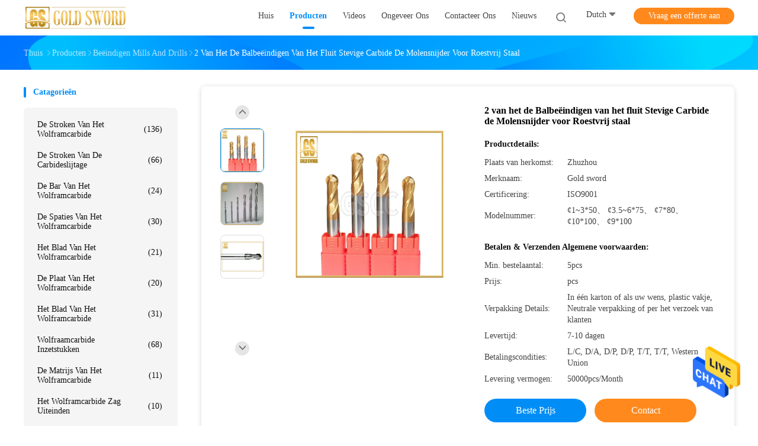

--- FILE ---
content_type: text/html
request_url: https://dutch.carbidestrips.com/sale-13855219-2-flute-solid-carbide-ball-end-mill-cutter-for-stainless-steel.html
body_size: 24639
content:

<!DOCTYPE html>
<html >
<head>
	<meta charset="utf-8">
	<meta http-equiv="X-UA-Compatible" content="IE=edge">
	<meta name="viewport" content="width=device-width, initial-scale=1">
    <link rel="alternate" href="//m.dutch.carbidestrips.com/sale-13855219-2-flute-solid-carbide-ball-end-mill-cutter-for-stainless-steel.html" media="only screen and (max-width: 640px)" />
<link hreflang="en" rel="alternate" href="https://www.carbidestrips.com/sale-13855219-2-flute-solid-carbide-ball-end-mill-cutter-for-stainless-steel.html" />
<link hreflang="fr" rel="alternate" href="https://french.carbidestrips.com/sale-13855219-2-flute-solid-carbide-ball-end-mill-cutter-for-stainless-steel.html" />
<link hreflang="de" rel="alternate" href="https://german.carbidestrips.com/sale-13855219-2-flute-solid-carbide-ball-end-mill-cutter-for-stainless-steel.html" />
<link hreflang="it" rel="alternate" href="https://italian.carbidestrips.com/sale-13855219-2-flute-solid-carbide-ball-end-mill-cutter-for-stainless-steel.html" />
<link hreflang="ru" rel="alternate" href="https://russian.carbidestrips.com/sale-13855219-2-flute-solid-carbide-ball-end-mill-cutter-for-stainless-steel.html" />
<link hreflang="es" rel="alternate" href="https://spanish.carbidestrips.com/sale-13855219-2-flute-solid-carbide-ball-end-mill-cutter-for-stainless-steel.html" />
<link hreflang="pt" rel="alternate" href="https://portuguese.carbidestrips.com/sale-13855219-2-flute-solid-carbide-ball-end-mill-cutter-for-stainless-steel.html" />
<link hreflang="el" rel="alternate" href="https://greek.carbidestrips.com/sale-13855219-2-flute-solid-carbide-ball-end-mill-cutter-for-stainless-steel.html" />
<link hreflang="ja" rel="alternate" href="https://japanese.carbidestrips.com/sale-13855219-2-flute-solid-carbide-ball-end-mill-cutter-for-stainless-steel.html" />
<link hreflang="ko" rel="alternate" href="https://korean.carbidestrips.com/sale-13855219-2-flute-solid-carbide-ball-end-mill-cutter-for-stainless-steel.html" />
<link hreflang="tr" rel="alternate" href="https://turkish.carbidestrips.com/sale-13855219-2-flute-solid-carbide-ball-end-mill-cutter-for-stainless-steel.html" />
<link hreflang="vi" rel="alternate" href="https://vietnamese.carbidestrips.com/sale-13855219-2-flute-solid-carbide-ball-end-mill-cutter-for-stainless-steel.html" />
<link hreflang="th" rel="alternate" href="https://thai.carbidestrips.com/sale-13855219-2-flute-solid-carbide-ball-end-mill-cutter-for-stainless-steel.html" />
<style type="text/css">
/*<![CDATA[*/
.consent__cookie {position: fixed;top: 0;left: 0;width: 100%;height: 0%;z-index: 100000;}.consent__cookie_bg {position: fixed;top: 0;left: 0;width: 100%;height: 100%;background: #000;opacity: .6;display: none }.consent__cookie_rel {position: fixed;bottom:0;left: 0;width: 100%;background: #fff;display: -webkit-box;display: -ms-flexbox;display: flex;flex-wrap: wrap;padding: 24px 80px;-webkit-box-sizing: border-box;box-sizing: border-box;-webkit-box-pack: justify;-ms-flex-pack: justify;justify-content: space-between;-webkit-transition: all ease-in-out .3s;transition: all ease-in-out .3s }.consent__close {position: absolute;top: 20px;right: 20px;cursor: pointer }.consent__close svg {fill: #777 }.consent__close:hover svg {fill: #000 }.consent__cookie_box {flex: 1;word-break: break-word;}.consent__warm {color: #777;font-size: 16px;margin-bottom: 12px;line-height: 19px }.consent__title {color: #333;font-size: 20px;font-weight: 600;margin-bottom: 12px;line-height: 23px }.consent__itxt {color: #333;font-size: 14px;margin-bottom: 12px;display: -webkit-box;display: -ms-flexbox;display: flex;-webkit-box-align: center;-ms-flex-align: center;align-items: center }.consent__itxt i {display: -webkit-inline-box;display: -ms-inline-flexbox;display: inline-flex;width: 28px;height: 28px;border-radius: 50%;background: #e0f9e9;margin-right: 8px;-webkit-box-align: center;-ms-flex-align: center;align-items: center;-webkit-box-pack: center;-ms-flex-pack: center;justify-content: center }.consent__itxt svg {fill: #3ca860 }.consent__txt {color: #a6a6a6;font-size: 14px;margin-bottom: 8px;line-height: 17px }.consent__btns {display: -webkit-box;display: -ms-flexbox;display: flex;-webkit-box-orient: vertical;-webkit-box-direction: normal;-ms-flex-direction: column;flex-direction: column;-webkit-box-pack: center;-ms-flex-pack: center;justify-content: center;flex-shrink: 0;}.consent__btn {width: 280px;height: 40px;line-height: 40px;text-align: center;background: #3ca860;color: #fff;border-radius: 4px;margin: 8px 0;-webkit-box-sizing: border-box;box-sizing: border-box;cursor: pointer }.consent__btn:hover {background: #00823b }.consent__btn.empty {color: #3ca860;border: 1px solid #3ca860;background: #fff }.consent__btn.empty:hover {background: #3ca860;color: #fff }.open .consent__cookie_bg {display: block }.open .consent__cookie_rel {bottom: 0 }@media (max-width: 760px) {.consent__btns {width: 100%;align-items: center;}.consent__cookie_rel {padding: 20px 24px }}.consent__cookie.open {display: block;}.consent__cookie {display: none;}
/*]]>*/
</style>
<script type="text/javascript">
/*<![CDATA[*/

var g_tp = '';
var colorUrl = '';
var query_string = ["Products","Detail"];
var customtplcolor = 99702;
/*]]>*/
</script>
<title>2 van het de Balbeëindigen van het fluit Stevige Carbide de Molensnijder voor Roestvrij staal</title>
    <meta name="keywords" content="Beëindigen Mills And Drills, 2 van het de Balbeëindigen van het fluit Stevige Carbide de Molensnijder voor Roestvrij staal, Beëindigen Mills And Drills te koop, Beëindigen Mills And Drills prijs" />
    <meta name="description" content="Hoge kwaliteit 2 van het de Balbeëindigen van het fluit Stevige Carbide de Molensnijder voor Roestvrij staal uit China, China is toonaangevend Beëindigen Mills And Drills productmarkt, Met strikte kwaliteitscontrole Beëindigen Mills And Drills fabrieken, Het produceren van hoge kwaliteit 2 van het de Balbeëindigen van het fluit Stevige Carbide de Molensnijder voor Roestvrij staal producten." />
				<link rel='preload'
					  href=/photo/carbidestrips/sitetpl/style/common.css?ver=1625727694 as='style'><link type='text/css' rel='stylesheet'
					  href=/photo/carbidestrips/sitetpl/style/common.css?ver=1625727694 media='all'><script type="application/ld+json">[{"@context":"https:\/\/schema.org","@type":"Organization","name":false,"description":"Hoge kwaliteit 2 van het de Balbe\u00ebindigen van het fluit Stevige Carbide de Molensnijder voor Roestvrij staal uit China, China is toonaangevend Be\u00ebindigen Mills And Drills productmarkt, Met strikte kwaliteitscontrole Be\u00ebindigen Mills And Drills fabrieken, Het produceren van hoge kwaliteit 2 van het de Balbe\u00ebindigen van het fluit Stevige Carbide de Molensnijder voor Roestvrij staal producten.","url":"https:\/\/www.carbidestrips.com\/sale-13855219-2-flute-solid-carbide-ball-end-mill-cutter-for-stainless-steel.html","logo":"\/logo.gif","address":{"@type":"PostalAddress","addressLocality":"China","addressRegion":"CN","postalCode":"999001","streetAddress":"Ruimte 101 en 201, werkplaats nr. 18, Zhongnan Hi-Tech Industrial Park, nr.329, Xinma West Road, Tianyuan District, Zhuzhou, Hunan, China"},"email":"tracy.xiong@goldswordcarbide.com","sameAs":["https:\/\/www.facebook.com\/jian.jin.125323","https:\/\/www.linkedin.com\/in\/jinjian-24a45a212\/"],"image":"\/photo\/cl32259941-zhuzhou_gold_sword_cemented_carbide_co_ltd.jpg"},{"@context":"https:\/\/schema.org","@type":"BreadcrumbList","itemListElement":[{"@type":"ListItem","position":2,"name":"Be\u00ebindigen Mills And Drills","item":"https:\/\/dutch.carbidestrips.com\/supplier-431440-end-mills-and-drills"},{"@type":"ListItem","position":3,"name":"2 van het de Balbe\u00ebindigen van het fluit Stevige Carbide de Molensnijder voor Roestvrij staal","item":"https:\/\/dutch.carbidestrips.com\/sale-13855219-2-flute-solid-carbide-ball-end-mill-cutter-for-stainless-steel.html"},{"@type":"ListItem","position":1,"name":"Thuis","item":"https:\/\/dutch.carbidestrips.com\/index.html"}]},{"@context":"http:\/\/schema.org\/","@type":"Product","category":"Be\u00ebindigen Mills And Drills","name":"2 van het de Balbe\u00ebindigen van het fluit Stevige Carbide de Molensnijder voor Roestvrij staal","url":"\/sale-13855219-2-flute-solid-carbide-ball-end-mill-cutter-for-stainless-steel.html","image":["\/photo\/pl33936777-2_flute_solid_carbide_ball_end_mill_cutter_for_stainless_steel.jpg","\/photo\/pl33936779-2_flute_solid_carbide_ball_end_mill_cutter_for_stainless_steel.jpg","\/photo\/pl33936782-2_flute_solid_carbide_ball_end_mill_cutter_for_stainless_steel.jpg"],"description":"Hoge kwaliteit 2 van het de Balbe\u00ebindigen van het fluit Stevige Carbide de Molensnijder voor Roestvrij staal uit China, China is toonaangevend Be\u00ebindigen Mills And Drills productmarkt, Met strikte kwaliteitscontrole Be\u00ebindigen Mills And Drills fabrieken, Het produceren van hoge kwaliteit 2 van het de Balbe\u00ebindigen van het fluit Stevige Carbide de Molensnijder voor Roestvrij staal producten.","brand":{"@type":"Brand","name":"Gold sword"},"sku":"\u00a21~3*50\u3001 \u00a23.5~6*75\u3001 \u00a27*80\u3001 \u00a210*100\u3001 \u00a29*100","model":"\u00a21~3*50\u3001 \u00a23.5~6*75\u3001 \u00a27*80\u3001 \u00a210*100\u3001 \u00a29*100","manufacturer":{"@type":"Organization","legalName":"Zhuzhou Gold Sword Cemented Carbide Co., Ltd.","address":{"@type":"PostalAddress","addressCountry":"China","addressLocality":"Ruimte 101 en 201, werkplaats nr. 18, Zhongnan Hi-Tech Industrial Park, nr.329, Xinma West Road, Tianyuan District, Zhuzhou, Hunan, China"}},"review":{"@type":"Review","reviewRating":{"@type":"Rating","ratingValue":5},"author":{"@type":"Person","name":"Mr. Tracy"}},"aggregateRating":{"@type":"aggregateRating","ratingValue":4.9000000000000003552713678800500929355621337890625,"reviewCount":137,"name":"Overall Rating"},"offers":[{"@type":"AggregateOffer","offerCount":"5","highPrice":"Negotiable","lowPrice":"0.01","priceCurrency":"USD"}]}]</script></head>
<body>
<img src="/logo.gif" style="display:none"/>
    <div id="floatAd" style="z-index: 110000;position:absolute;right:30px;bottom:60px;height:79px;display: block;">
                                <a href="/webim/webim_tab.html" rel="nofollow" onclick= 'setwebimCookie(49022,13855219,0);' target="_blank">
            <img style="width: 80px;cursor: pointer;" alt='Bericht versturen' src="/images/floatimage_chat.gif"/>
        </a>
                                </div>
<a style="display: none!important;" title="Zhuzhou Gold Sword Cemented Carbide Co., Ltd." class="float-inquiry" href="/contactnow.html" onclick='setinquiryCookie("{\"showproduct\":1,\"pid\":\"13855219\",\"name\":\"2 van het de Balbe\\u00ebindigen van het fluit Stevige Carbide de Molensnijder voor Roestvrij staal\",\"source_url\":\"\\/sale-13855219-2-van-het-de-balbe-indigen-van-het-fluit-stevige-carbide-de-molensnijder-voor-roestvrij-staal.html\",\"picurl\":\"\\/photo\\/pd33936777-2_flute_solid_carbide_ball_end_mill_cutter_for_stainless_steel.jpg\",\"propertyDetail\":[[\"Plaats van herkomst\",\"Zhuzhou\"],[\"Merknaam\",\"Gold sword\"],[\"Certificering\",\"ISO9001\"],[\"Modelnummer\",\"\\u00a21~3*50\\u3001 \\u00a23.5~6*75\\u3001 \\u00a27*80\\u3001 \\u00a210*100\\u3001 \\u00a29*100\"]],\"company_name\":null,\"picurl_c\":\"\\/photo\\/pc33936777-2_flute_solid_carbide_ball_end_mill_cutter_for_stainless_steel.jpg\",\"price\":\"pcs\",\"username\":\"Tracy.Xiong\",\"viewTime\":\"laatst ingelogd : 1 uur 00 Minuten geleden\",\"subject\":\"Stuur mij een offerte voor uw 2 van het de Balbe\\u00ebindigen van het fluit Stevige Carbide de Molensnijder voor Roestvrij staal\",\"countrycode\":\"CN\"}");'></a>
<script>
    function getCookie(name) {
        var arr = document.cookie.match(new RegExp("(^| )" + name + "=([^;]*)(;|$)"));
        if (arr != null) {
            return unescape(arr[2]);
        }
        return null;
    }
    var is_new_mjy = '0';
    if (is_new_mjy==1 && isMobileDevice() && getCookie('webim_login_name') && getCookie('webim_buyer_id') && getCookie('webim_37936_seller_id')) {
        document.getElementById("floatAd").style.display = "none";
    }
    // 检测是否是移动端访问
    function isMobileDevice() {
        return /Android|webOS|iPhone|iPad|iPod|BlackBerry|IEMobile|Opera Mini/i.test(navigator.userAgent);
    }

</script>
<script>
var originProductInfo = '';
var originProductInfo = {"showproduct":1,"pid":"13855219","name":"2 van het de Balbe\u00ebindigen van het fluit Stevige Carbide de Molensnijder voor Roestvrij staal","source_url":"\/sale-13855219-2-van-het-de-balbe-indigen-van-het-fluit-stevige-carbide-de-molensnijder-voor-roestvrij-staal.html","picurl":"\/photo\/pd33936777-2_flute_solid_carbide_ball_end_mill_cutter_for_stainless_steel.jpg","propertyDetail":[["Plaats van herkomst","Zhuzhou"],["Merknaam","Gold sword"],["Certificering","ISO9001"],["Modelnummer","\u00a21~3*50\u3001 \u00a23.5~6*75\u3001 \u00a27*80\u3001 \u00a210*100\u3001 \u00a29*100"]],"company_name":null,"picurl_c":"\/photo\/pc33936777-2_flute_solid_carbide_ball_end_mill_cutter_for_stainless_steel.jpg","price":"pcs","username":"Tracy.Xiong","viewTime":"laatst ingelogd : 0 uur 00 Minuten geleden","subject":"Gelieve ons uw 2 van het de Balbe\u00ebindigen van het fluit Stevige Carbide de Molensnijder voor Roestvrij staal","countrycode":"CN"};
var save_url = "/contactsave.html";
var update_url = "/updateinquiry.html";
var productInfo = {};
var defaulProductInfo = {};
var myDate = new Date();
var curDate = myDate.getFullYear()+'-'+(parseInt(myDate.getMonth())+1)+'-'+myDate.getDate();
var message = '';
var default_pop = 1;
var leaveMessageDialog = document.getElementsByClassName('leave-message-dialog')[0]; // 获取弹层
var _$$ = function (dom) {
    return document.querySelectorAll(dom);
};
resInfo = originProductInfo;
defaulProductInfo.pid = resInfo['pid'];
defaulProductInfo.productName = resInfo['name'];
defaulProductInfo.productInfo = resInfo['propertyDetail'];
defaulProductInfo.productImg = resInfo['picurl_c'];
defaulProductInfo.subject = resInfo['subject'];
defaulProductInfo.productImgAlt = resInfo['name'];
var inquirypopup_tmp = 1;
var message = 'Lieve,'+'\r\n'+"Ik ben geïnteresseerd"+' '+trim(resInfo['name'])+", kun je me meer details sturen, zoals type, maat, MOQ, materiaal, etc."+'\r\n'+"Bedankt!"+'\r\n'+"Wachten op je antwoord.";
var message_1 = 'Lieve,'+'\r\n'+"Ik ben geïnteresseerd"+' '+trim(resInfo['name'])+", kun je me meer details sturen, zoals type, maat, MOQ, materiaal, etc."+'\r\n'+"Bedankt!"+'\r\n'+"Wachten op je antwoord.";
var message_2 = 'Hallo,'+'\r\n'+"ik ben op zoek naar"+' '+trim(resInfo['name'])+", stuur mij de prijs, specificatie en foto."+'\r\n'+"Uw snelle reactie wordt zeer op prijs gesteld."+'\r\n'+"Neem gerust contact met mij op voor meer informatie."+'\r\n'+"Heel erg bedankt.";
var message_3 = 'Hallo,'+'\r\n'+trim(resInfo['name'])+' '+"voldoet aan mijn verwachtingen."+'\r\n'+"Geef me de beste prijs en wat andere productinformatie."+'\r\n'+"Neem gerust contact met mij op via mijn mail."+'\r\n'+"Heel erg bedankt.";

var message_4 = 'Lieve,'+'\r\n'+"Wat is de FOB-prijs op uw"+' '+trim(resInfo['name'])+'?'+'\r\n'+"Wat is de dichtstbijzijnde poortnaam?"+'\r\n'+"Reageer me zo snel mogelijk, het is beter om meer informatie te delen."+'\r\n'+"Vriendelijke groeten!";
var message_5 = 'Hallo daar,'+'\r\n'+"Ik ben erg geïnteresseerd in jouw"+' '+trim(resInfo['name'])+'.'+'\r\n'+"Stuur mij alstublieft uw productdetails."+'\r\n'+"Ik kijk uit naar je snelle antwoord."+'\r\n'+"Neem gerust contact met mij op via mail."+'\r\n'+"Vriendelijke groeten!";

var message_6 = 'Lieve,'+'\r\n'+"Geef ons alstublieft informatie over uw"+' '+trim(resInfo['name'])+", zoals type, maat, materiaal en natuurlijk de beste prijs."+'\r\n'+"Ik kijk uit naar je snelle antwoord."+'\r\n'+"Dank u!";
var message_7 = 'Lieve,'+'\r\n'+"Kunt u leveren"+' '+trim(resInfo['name'])+" voor ons?"+'\r\n'+"Eerst willen we een prijslijst en enkele productdetails."+'\r\n'+"Ik hoop zo snel mogelijk antwoord te krijgen en kijk uit naar samenwerking."+'\r\n'+"Heel erg bedankt.";
var message_8 = 'Hoi,'+'\r\n'+"ik ben op zoek naar"+' '+trim(resInfo['name'])+", geef me alstublieft wat meer gedetailleerde productinformatie."+'\r\n'+"Ik kijk uit naar uw antwoord."+'\r\n'+"Dank u!";
var message_9 = 'Hallo,'+'\r\n'+"Uw"+' '+trim(resInfo['name'])+" voldoet zeer goed aan mijn eisen."+'\r\n'+"Stuur me alstublieft de prijs, specificatie en vergelijkbaar model."+'\r\n'+"Voel je vrij om met mij te chatten."+'\r\n'+"Bedankt!";
var message_10 = 'Lieve,'+'\r\n'+"Ik wil meer weten over de details en offerte van"+' '+trim(resInfo['name'])+'.'+'\r\n'+"Neem gerust contact met mij op."+'\r\n'+"Vriendelijke groeten!";

var r = getRandom(1,10);

defaulProductInfo.message = eval("message_"+r);

var mytAjax = {

    post: function(url, data, fn) {
        var xhr = new XMLHttpRequest();
        xhr.open("POST", url, true);
        xhr.setRequestHeader("Content-Type", "application/x-www-form-urlencoded;charset=UTF-8");
        xhr.setRequestHeader("X-Requested-With", "XMLHttpRequest");
        xhr.setRequestHeader('Content-Type','text/plain;charset=UTF-8');
        xhr.onreadystatechange = function() {
            if(xhr.readyState == 4 && (xhr.status == 200 || xhr.status == 304)) {
                fn.call(this, xhr.responseText);
            }
        };
        xhr.send(data);
    },

    postform: function(url, data, fn) {
        var xhr = new XMLHttpRequest();
        xhr.open("POST", url, true);
        xhr.setRequestHeader("X-Requested-With", "XMLHttpRequest");
        xhr.onreadystatechange = function() {
            if(xhr.readyState == 4 && (xhr.status == 200 || xhr.status == 304)) {
                fn.call(this, xhr.responseText);
            }
        };
        xhr.send(data);
    }
};
window.onload = function(){
    leaveMessageDialog = document.getElementsByClassName('leave-message-dialog')[0];
    if (window.localStorage.recordDialogStatus=='undefined' || (window.localStorage.recordDialogStatus!='undefined' && window.localStorage.recordDialogStatus != curDate)) {
        setTimeout(function(){
            if(parseInt(inquirypopup_tmp%10) == 1){
                creatDialog(defaulProductInfo, 1);
            }
        }, 6000);
    }
};
function trim(str)
{
    str = str.replace(/(^\s*)/g,"");
    return str.replace(/(\s*$)/g,"");
};
function getRandom(m,n){
    var num = Math.floor(Math.random()*(m - n) + n);
    return num;
};
function strBtn(param) {

    var starattextarea = document.getElementById("textareamessage").value.length;
    var email = document.getElementById("startEmail").value;

    var default_tip = document.querySelectorAll(".watermark_container").length;
    if (20 < starattextarea && starattextarea < 3000) {
        if(default_tip>0){
            document.getElementById("textareamessage1").parentNode.parentNode.nextElementSibling.style.display = "none";
        }else{
            document.getElementById("textareamessage1").parentNode.nextElementSibling.style.display = "none";
        }

    } else {
        if(default_tip>0){
            document.getElementById("textareamessage1").parentNode.parentNode.nextElementSibling.style.display = "block";
        }else{
            document.getElementById("textareamessage1").parentNode.nextElementSibling.style.display = "block";
        }

        return;
    }

    // var re = /^([a-zA-Z0-9_-])+@([a-zA-Z0-9_-])+\.([a-zA-Z0-9_-])+/i;/*邮箱不区分大小写*/
    var re = /^[a-zA-Z0-9][\w-]*(\.?[\w-]+)*@[a-zA-Z0-9-]+(\.[a-zA-Z0-9]+)+$/i;
    if (!re.test(email)) {
        document.getElementById("startEmail").nextElementSibling.style.display = "block";
        return;
    } else {
        document.getElementById("startEmail").nextElementSibling.style.display = "none";
    }

    var subject = document.getElementById("pop_subject").value;
    var pid = document.getElementById("pop_pid").value;
    var message = document.getElementById("textareamessage").value;
    var sender_email = document.getElementById("startEmail").value;
    var tel = '';
    if (document.getElementById("tel0") != undefined && document.getElementById("tel0") != '')
        tel = document.getElementById("tel0").value;
    var form_serialize = '&tel='+tel;

    form_serialize = form_serialize.replace(/\+/g, "%2B");
    mytAjax.post(save_url,"pid="+pid+"&subject="+subject+"&email="+sender_email+"&message="+(message)+form_serialize,function(res){
        var mes = JSON.parse(res);
        if(mes.status == 200){
            var iid = mes.iid;
            document.getElementById("pop_iid").value = iid;
            document.getElementById("pop_uuid").value = mes.uuid;

            if(typeof gtag_report_conversion === "function"){
                gtag_report_conversion();//执行统计js代码
            }
            if(typeof fbq === "function"){
                fbq('track','Purchase');//执行统计js代码
            }
        }
    });
    for (var index = 0; index < document.querySelectorAll(".dialog-content-pql").length; index++) {
        document.querySelectorAll(".dialog-content-pql")[index].style.display = "none";
    };
    $('#idphonepql').val(tel);
    document.getElementById("dialog-content-pql-id").style.display = "block";
    ;
};
function twoBtnOk(param) {

    var selectgender = document.getElementById("Mr").innerHTML;
    var iid = document.getElementById("pop_iid").value;
    var sendername = document.getElementById("idnamepql").value;
    var senderphone = document.getElementById("idphonepql").value;
    var sendercname = document.getElementById("idcompanypql").value;
    var uuid = document.getElementById("pop_uuid").value;
    var gender = 2;
    if(selectgender == 'Mr.') gender = 0;
    if(selectgender == 'Mrs.') gender = 1;
    var pid = document.getElementById("pop_pid").value;
    var form_serialize = '';

        form_serialize = form_serialize.replace(/\+/g, "%2B");

    mytAjax.post(update_url,"iid="+iid+"&gender="+gender+"&uuid="+uuid+"&name="+(sendername)+"&tel="+(senderphone)+"&company="+(sendercname)+form_serialize,function(res){});

    for (var index = 0; index < document.querySelectorAll(".dialog-content-pql").length; index++) {
        document.querySelectorAll(".dialog-content-pql")[index].style.display = "none";
    };
    document.getElementById("dialog-content-pql-ok").style.display = "block";

};
function toCheckMust(name) {
    $('#'+name+'error').hide();
}
function handClidk(param) {
    var starattextarea = document.getElementById("textareamessage1").value.length;
    var email = document.getElementById("startEmail1").value;
    var default_tip = document.querySelectorAll(".watermark_container").length;
    if (20 < starattextarea && starattextarea < 3000) {
        if(default_tip>0){
            document.getElementById("textareamessage1").parentNode.parentNode.nextElementSibling.style.display = "none";
        }else{
            document.getElementById("textareamessage1").parentNode.nextElementSibling.style.display = "none";
        }

    } else {
        if(default_tip>0){
            document.getElementById("textareamessage1").parentNode.parentNode.nextElementSibling.style.display = "block";
        }else{
            document.getElementById("textareamessage1").parentNode.nextElementSibling.style.display = "block";
        }

        return;
    }

    // var re = /^([a-zA-Z0-9_-])+@([a-zA-Z0-9_-])+\.([a-zA-Z0-9_-])+/i;
    var re = /^[a-zA-Z0-9][\w-]*(\.?[\w-]+)*@[a-zA-Z0-9-]+(\.[a-zA-Z0-9]+)+$/i;
    if (!re.test(email)) {
        document.getElementById("startEmail1").nextElementSibling.style.display = "block";
        return;
    } else {
        document.getElementById("startEmail1").nextElementSibling.style.display = "none";
    }

    var subject = document.getElementById("pop_subject").value;
    var pid = document.getElementById("pop_pid").value;
    var message = document.getElementById("textareamessage1").value;
    var sender_email = document.getElementById("startEmail1").value;
    var form_serialize = tel = '';
    if (document.getElementById("tel1") != undefined && document.getElementById("tel1") != '')
        tel = document.getElementById("tel1").value;
        mytAjax.post(save_url,"email="+sender_email+"&tel="+tel+"&pid="+pid+"&message="+message+"&subject="+subject+form_serialize,function(res){

        var mes = JSON.parse(res);
        if(mes.status == 200){
            var iid = mes.iid;
            document.getElementById("pop_iid").value = iid;
            document.getElementById("pop_uuid").value = mes.uuid;
            if(typeof gtag_report_conversion === "function"){
                gtag_report_conversion();//执行统计js代码
            }
        }

    });
    for (var index = 0; index < document.querySelectorAll(".dialog-content-pql").length; index++) {
        document.querySelectorAll(".dialog-content-pql")[index].style.display = "none";
    };
    $('#idphonepql').val(tel);
    document.getElementById("dialog-content-pql-id").style.display = "block";

};
window.addEventListener('load', function () {
    $('.checkbox-wrap label').each(function(){
        if($(this).find('input').prop('checked')){
            $(this).addClass('on')
        }else {
            $(this).removeClass('on')
        }
    })
    $(document).on('click', '.checkbox-wrap label' , function(ev){
        if (ev.target.tagName.toUpperCase() != 'INPUT') {
            $(this).toggleClass('on')
        }
    })
})

function hand_video(pdata) {
    data = JSON.parse(pdata);
    productInfo.productName = data.productName;
    productInfo.productInfo = data.productInfo;
    productInfo.productImg = data.productImg;
    productInfo.subject = data.subject;

    var message = 'Lieve,'+'\r\n'+"Ik ben geïnteresseerd"+' '+trim(data.productName)+", kun je me meer details sturen zoals type, maat, hoeveelheid, materiaal, etc."+'\r\n'+"Bedankt!"+'\r\n'+"Wachten op je antwoord.";

    var message = 'Lieve,'+'\r\n'+"Ik ben geïnteresseerd"+' '+trim(data.productName)+", kun je me meer details sturen, zoals type, maat, MOQ, materiaal, etc."+'\r\n'+"Bedankt!"+'\r\n'+"Wachten op je antwoord.";
    var message_1 = 'Lieve,'+'\r\n'+"Ik ben geïnteresseerd"+' '+trim(data.productName)+", kun je me meer details sturen, zoals type, maat, MOQ, materiaal, etc."+'\r\n'+"Bedankt!"+'\r\n'+"Wachten op je antwoord.";
    var message_2 = 'Hallo,'+'\r\n'+"ik ben op zoek naar"+' '+trim(data.productName)+", stuur mij de prijs, specificatie en foto."+'\r\n'+"Uw snelle reactie wordt zeer op prijs gesteld."+'\r\n'+"Neem gerust contact met mij op voor meer informatie."+'\r\n'+"Heel erg bedankt.";
    var message_3 = 'Hallo,'+'\r\n'+trim(data.productName)+' '+"voldoet aan mijn verwachtingen."+'\r\n'+"Geef me de beste prijs en wat andere productinformatie."+'\r\n'+"Neem gerust contact met mij op via mijn mail."+'\r\n'+"Heel erg bedankt.";

    var message_4 = 'Lieve,'+'\r\n'+"Wat is de FOB-prijs op uw"+' '+trim(data.productName)+'?'+'\r\n'+"Wat is de dichtstbijzijnde poortnaam?"+'\r\n'+"Reageer me zo snel mogelijk, het is beter om meer informatie te delen."+'\r\n'+"Vriendelijke groeten!";
    var message_5 = 'Hallo daar,'+'\r\n'+"Ik ben erg geïnteresseerd in jouw"+' '+trim(data.productName)+'.'+'\r\n'+"Stuur mij alstublieft uw productdetails."+'\r\n'+"Ik kijk uit naar je snelle antwoord."+'\r\n'+"Neem gerust contact met mij op via mail."+'\r\n'+"Vriendelijke groeten!";

    var message_6 = 'Lieve,'+'\r\n'+"Geef ons alstublieft informatie over uw"+' '+trim(data.productName)+", zoals type, maat, materiaal en natuurlijk de beste prijs."+'\r\n'+"Ik kijk uit naar je snelle antwoord."+'\r\n'+"Dank u!";
    var message_7 = 'Lieve,'+'\r\n'+"Kunt u leveren"+' '+trim(data.productName)+" voor ons?"+'\r\n'+"Eerst willen we een prijslijst en enkele productdetails."+'\r\n'+"Ik hoop zo snel mogelijk antwoord te krijgen en kijk uit naar samenwerking."+'\r\n'+"Heel erg bedankt.";
    var message_8 = 'Hoi,'+'\r\n'+"ik ben op zoek naar"+' '+trim(data.productName)+", geef me alstublieft wat meer gedetailleerde productinformatie."+'\r\n'+"Ik kijk uit naar uw antwoord."+'\r\n'+"Dank u!";
    var message_9 = 'Hallo,'+'\r\n'+"Uw"+' '+trim(data.productName)+" voldoet zeer goed aan mijn eisen."+'\r\n'+"Stuur me alstublieft de prijs, specificatie en vergelijkbaar model."+'\r\n'+"Voel je vrij om met mij te chatten."+'\r\n'+"Bedankt!";
    var message_10 = 'Lieve,'+'\r\n'+"Ik wil meer weten over de details en offerte van"+' '+trim(data.productName)+'.'+'\r\n'+"Neem gerust contact met mij op."+'\r\n'+"Vriendelijke groeten!";

    var r = getRandom(1,10);

    productInfo.message = eval("message_"+r);
    if(parseInt(inquirypopup_tmp/10) == 1){
        productInfo.message = "";
    }
    productInfo.pid = data.pid;
    creatDialog(productInfo, 2);
};

function handDialog(pdata) {
    data = JSON.parse(pdata);
    productInfo.productName = data.productName;
    productInfo.productInfo = data.productInfo;
    productInfo.productImg = data.productImg;
    productInfo.subject = data.subject;

    var message = 'Lieve,'+'\r\n'+"Ik ben geïnteresseerd"+' '+trim(data.productName)+", kun je me meer details sturen zoals type, maat, hoeveelheid, materiaal, etc."+'\r\n'+"Bedankt!"+'\r\n'+"Wachten op je antwoord.";

    var message = 'Lieve,'+'\r\n'+"Ik ben geïnteresseerd"+' '+trim(data.productName)+", kun je me meer details sturen, zoals type, maat, MOQ, materiaal, etc."+'\r\n'+"Bedankt!"+'\r\n'+"Wachten op je antwoord.";
    var message_1 = 'Lieve,'+'\r\n'+"Ik ben geïnteresseerd"+' '+trim(data.productName)+", kun je me meer details sturen, zoals type, maat, MOQ, materiaal, etc."+'\r\n'+"Bedankt!"+'\r\n'+"Wachten op je antwoord.";
    var message_2 = 'Hallo,'+'\r\n'+"ik ben op zoek naar"+' '+trim(data.productName)+", stuur mij de prijs, specificatie en foto."+'\r\n'+"Uw snelle reactie wordt zeer op prijs gesteld."+'\r\n'+"Neem gerust contact met mij op voor meer informatie."+'\r\n'+"Heel erg bedankt.";
    var message_3 = 'Hallo,'+'\r\n'+trim(data.productName)+' '+"voldoet aan mijn verwachtingen."+'\r\n'+"Geef me de beste prijs en wat andere productinformatie."+'\r\n'+"Neem gerust contact met mij op via mijn mail."+'\r\n'+"Heel erg bedankt.";

    var message_4 = 'Lieve,'+'\r\n'+"Wat is de FOB-prijs op uw"+' '+trim(data.productName)+'?'+'\r\n'+"Wat is de dichtstbijzijnde poortnaam?"+'\r\n'+"Reageer me zo snel mogelijk, het is beter om meer informatie te delen."+'\r\n'+"Vriendelijke groeten!";
    var message_5 = 'Hallo daar,'+'\r\n'+"Ik ben erg geïnteresseerd in jouw"+' '+trim(data.productName)+'.'+'\r\n'+"Stuur mij alstublieft uw productdetails."+'\r\n'+"Ik kijk uit naar je snelle antwoord."+'\r\n'+"Neem gerust contact met mij op via mail."+'\r\n'+"Vriendelijke groeten!";

    var message_6 = 'Lieve,'+'\r\n'+"Geef ons alstublieft informatie over uw"+' '+trim(data.productName)+", zoals type, maat, materiaal en natuurlijk de beste prijs."+'\r\n'+"Ik kijk uit naar je snelle antwoord."+'\r\n'+"Dank u!";
    var message_7 = 'Lieve,'+'\r\n'+"Kunt u leveren"+' '+trim(data.productName)+" voor ons?"+'\r\n'+"Eerst willen we een prijslijst en enkele productdetails."+'\r\n'+"Ik hoop zo snel mogelijk antwoord te krijgen en kijk uit naar samenwerking."+'\r\n'+"Heel erg bedankt.";
    var message_8 = 'Hoi,'+'\r\n'+"ik ben op zoek naar"+' '+trim(data.productName)+", geef me alstublieft wat meer gedetailleerde productinformatie."+'\r\n'+"Ik kijk uit naar uw antwoord."+'\r\n'+"Dank u!";
    var message_9 = 'Hallo,'+'\r\n'+"Uw"+' '+trim(data.productName)+" voldoet zeer goed aan mijn eisen."+'\r\n'+"Stuur me alstublieft de prijs, specificatie en vergelijkbaar model."+'\r\n'+"Voel je vrij om met mij te chatten."+'\r\n'+"Bedankt!";
    var message_10 = 'Lieve,'+'\r\n'+"Ik wil meer weten over de details en offerte van"+' '+trim(data.productName)+'.'+'\r\n'+"Neem gerust contact met mij op."+'\r\n'+"Vriendelijke groeten!";

    var r = getRandom(1,10);

    productInfo.message = eval("message_"+r);
    if(parseInt(inquirypopup_tmp/10) == 1){
        productInfo.message = "";
    }
    productInfo.pid = data.pid;
    creatDialog(productInfo, 2);
};

function closepql(param) {

    leaveMessageDialog.style.display = 'none';
};

function closepql2(param) {

    for (var index = 0; index < document.querySelectorAll(".dialog-content-pql").length; index++) {
        document.querySelectorAll(".dialog-content-pql")[index].style.display = "none";
    };
    document.getElementById("dialog-content-pql-ok").style.display = "block";
};

function initProduct(productInfo,type){

    productInfo.productName = unescape(productInfo.productName);
    productInfo.message = unescape(productInfo.message);

    leaveMessageDialog = document.getElementsByClassName('leave-message-dialog')[0];
    leaveMessageDialog.style.display = "block";
    if(type == 3){
        var popinquiryemail = document.getElementById("popinquiryemail").value;
        _$$("#startEmail1")[0].value = popinquiryemail;
    }else{
        _$$("#startEmail1")[0].value = "";
    }
    _$$("#startEmail")[0].value = "";
    _$$("#idnamepql")[0].value = "";
    _$$("#idphonepql")[0].value = "";
    _$$("#idcompanypql")[0].value = "";

    _$$("#pop_pid")[0].value = productInfo.pid;
    _$$("#pop_subject")[0].value = productInfo.subject;
    
    if(parseInt(inquirypopup_tmp/10) == 1){
        productInfo.message = "";
    }

    _$$("#textareamessage1")[0].value = productInfo.message;
    _$$("#textareamessage")[0].value = productInfo.message;

    _$$("#dialog-content-pql-id .titlep")[0].innerHTML = productInfo.productName;
    _$$("#dialog-content-pql-id img")[0].setAttribute("src", productInfo.productImg);
    _$$("#dialog-content-pql-id img")[0].setAttribute("alt", productInfo.productImgAlt);

    _$$("#dialog-content-pql-id-hand img")[0].setAttribute("src", productInfo.productImg);
    _$$("#dialog-content-pql-id-hand img")[0].setAttribute("alt", productInfo.productImgAlt);
    _$$("#dialog-content-pql-id-hand .titlep")[0].innerHTML = productInfo.productName;

    if (productInfo.productInfo.length > 0) {
        var ul2, ul;
        ul = document.createElement("ul");
        for (var index = 0; index < productInfo.productInfo.length; index++) {
            var el = productInfo.productInfo[index];
            var li = document.createElement("li");
            var span1 = document.createElement("span");
            span1.innerHTML = el[0] + ":";
            var span2 = document.createElement("span");
            span2.innerHTML = el[1];
            li.appendChild(span1);
            li.appendChild(span2);
            ul.appendChild(li);

        }
        ul2 = ul.cloneNode(true);
        if (type === 1) {
            _$$("#dialog-content-pql-id .left")[0].replaceChild(ul, _$$("#dialog-content-pql-id .left ul")[0]);
        } else {
            _$$("#dialog-content-pql-id-hand .left")[0].replaceChild(ul2, _$$("#dialog-content-pql-id-hand .left ul")[0]);
            _$$("#dialog-content-pql-id .left")[0].replaceChild(ul, _$$("#dialog-content-pql-id .left ul")[0]);
        }
    };
    for (var index = 0; index < _$$("#dialog-content-pql-id .right ul li").length; index++) {
        _$$("#dialog-content-pql-id .right ul li")[index].addEventListener("click", function (params) {
            _$$("#dialog-content-pql-id .right #Mr")[0].innerHTML = this.innerHTML
        }, false)

    };

};
function closeInquiryCreateDialog() {
    document.getElementById("xuanpan_dialog_box_pql").style.display = "none";
};
function showInquiryCreateDialog() {
    document.getElementById("xuanpan_dialog_box_pql").style.display = "block";
};
function submitPopInquiry(){
    var message = document.getElementById("inquiry_message").value;
    var email = document.getElementById("inquiry_email").value;
    var subject = defaulProductInfo.subject;
    var pid = defaulProductInfo.pid;
    if (email === undefined) {
        showInquiryCreateDialog();
        document.getElementById("inquiry_email").style.border = "1px solid red";
        return false;
    };
    if (message === undefined) {
        showInquiryCreateDialog();
        document.getElementById("inquiry_message").style.border = "1px solid red";
        return false;
    };
    if (email.search(/^\w+((-\w+)|(\.\w+))*\@[A-Za-z0-9]+((\.|-)[A-Za-z0-9]+)*\.[A-Za-z0-9]+$/) == -1) {
        document.getElementById("inquiry_email").style.border= "1px solid red";
        showInquiryCreateDialog();
        return false;
    } else {
        document.getElementById("inquiry_email").style.border= "";
    };
    if (message.length < 20 || message.length >3000) {
        showInquiryCreateDialog();
        document.getElementById("inquiry_message").style.border = "1px solid red";
        return false;
    } else {
        document.getElementById("inquiry_message").style.border = "";
    };
    var tel = '';
    if (document.getElementById("tel") != undefined && document.getElementById("tel") != '')
        tel = document.getElementById("tel").value;

    mytAjax.post(save_url,"pid="+pid+"&subject="+subject+"&email="+email+"&message="+(message)+'&tel='+tel,function(res){
        var mes = JSON.parse(res);
        if(mes.status == 200){
            var iid = mes.iid;
            document.getElementById("pop_iid").value = iid;
            document.getElementById("pop_uuid").value = mes.uuid;

        }
    });
    initProduct(defaulProductInfo);
    for (var index = 0; index < document.querySelectorAll(".dialog-content-pql").length; index++) {
        document.querySelectorAll(".dialog-content-pql")[index].style.display = "none";
    };
    $('#idphonepql').val(tel);
    document.getElementById("dialog-content-pql-id").style.display = "block";

};

//带附件上传
function submitPopInquiryfile(email_id,message_id,check_sort,name_id,phone_id,company_id,attachments){

    if(typeof(check_sort) == 'undefined'){
        check_sort = 0;
    }
    var message = document.getElementById(message_id).value;
    var email = document.getElementById(email_id).value;
    var attachments = document.getElementById(attachments).value;
    if(typeof(name_id) !== 'undefined' && name_id != ""){
        var name  = document.getElementById(name_id).value;
    }
    if(typeof(phone_id) !== 'undefined' && phone_id != ""){
        var phone = document.getElementById(phone_id).value;
    }
    if(typeof(company_id) !== 'undefined' && company_id != ""){
        var company = document.getElementById(company_id).value;
    }
    var subject = defaulProductInfo.subject;
    var pid = defaulProductInfo.pid;

    if(check_sort == 0){
        if (email === undefined) {
            showInquiryCreateDialog();
            document.getElementById(email_id).style.border = "1px solid red";
            return false;
        };
        if (message === undefined) {
            showInquiryCreateDialog();
            document.getElementById(message_id).style.border = "1px solid red";
            return false;
        };

        if (email.search(/^\w+((-\w+)|(\.\w+))*\@[A-Za-z0-9]+((\.|-)[A-Za-z0-9]+)*\.[A-Za-z0-9]+$/) == -1) {
            document.getElementById(email_id).style.border= "1px solid red";
            showInquiryCreateDialog();
            return false;
        } else {
            document.getElementById(email_id).style.border= "";
        };
        if (message.length < 20 || message.length >3000) {
            showInquiryCreateDialog();
            document.getElementById(message_id).style.border = "1px solid red";
            return false;
        } else {
            document.getElementById(message_id).style.border = "";
        };
    }else{

        if (message === undefined) {
            showInquiryCreateDialog();
            document.getElementById(message_id).style.border = "1px solid red";
            return false;
        };

        if (email === undefined) {
            showInquiryCreateDialog();
            document.getElementById(email_id).style.border = "1px solid red";
            return false;
        };

        if (message.length < 20 || message.length >3000) {
            showInquiryCreateDialog();
            document.getElementById(message_id).style.border = "1px solid red";
            return false;
        } else {
            document.getElementById(message_id).style.border = "";
        };

        if (email.search(/^\w+((-\w+)|(\.\w+))*\@[A-Za-z0-9]+((\.|-)[A-Za-z0-9]+)*\.[A-Za-z0-9]+$/) == -1) {
            document.getElementById(email_id).style.border= "1px solid red";
            showInquiryCreateDialog();
            return false;
        } else {
            document.getElementById(email_id).style.border= "";
        };

    };

    mytAjax.post(save_url,"pid="+pid+"&subject="+subject+"&email="+email+"&message="+message+"&company="+company+"&attachments="+attachments,function(res){
        var mes = JSON.parse(res);
        if(mes.status == 200){
            var iid = mes.iid;
            document.getElementById("pop_iid").value = iid;
            document.getElementById("pop_uuid").value = mes.uuid;

            if(typeof gtag_report_conversion === "function"){
                gtag_report_conversion();//执行统计js代码
            }
            if(typeof fbq === "function"){
                fbq('track','Purchase');//执行统计js代码
            }
        }
    });
    initProduct(defaulProductInfo);

    if(name !== undefined && name != ""){
        _$$("#idnamepql")[0].value = name;
    }

    if(phone !== undefined && phone != ""){
        _$$("#idphonepql")[0].value = phone;
    }

    if(company !== undefined && company != ""){
        _$$("#idcompanypql")[0].value = company;
    }

    for (var index = 0; index < document.querySelectorAll(".dialog-content-pql").length; index++) {
        document.querySelectorAll(".dialog-content-pql")[index].style.display = "none";
    };
    document.getElementById("dialog-content-pql-id").style.display = "block";

};
function submitPopInquiryByParam(email_id,message_id,check_sort,name_id,phone_id,company_id){

    if(typeof(check_sort) == 'undefined'){
        check_sort = 0;
    }

    var senderphone = '';
    var message = document.getElementById(message_id).value;
    var email = document.getElementById(email_id).value;
    if(typeof(name_id) !== 'undefined' && name_id != ""){
        var name  = document.getElementById(name_id).value;
    }
    if(typeof(phone_id) !== 'undefined' && phone_id != ""){
        var phone = document.getElementById(phone_id).value;
        senderphone = phone;
    }
    if(typeof(company_id) !== 'undefined' && company_id != ""){
        var company = document.getElementById(company_id).value;
    }
    var subject = defaulProductInfo.subject;
    var pid = defaulProductInfo.pid;

    if(check_sort == 0){
        if (email === undefined) {
            showInquiryCreateDialog();
            document.getElementById(email_id).style.border = "1px solid red";
            return false;
        };
        if (message === undefined) {
            showInquiryCreateDialog();
            document.getElementById(message_id).style.border = "1px solid red";
            return false;
        };

        if (email.search(/^\w+((-\w+)|(\.\w+))*\@[A-Za-z0-9]+((\.|-)[A-Za-z0-9]+)*\.[A-Za-z0-9]+$/) == -1) {
            document.getElementById(email_id).style.border= "1px solid red";
            showInquiryCreateDialog();
            return false;
        } else {
            document.getElementById(email_id).style.border= "";
        };
        if (message.length < 20 || message.length >3000) {
            showInquiryCreateDialog();
            document.getElementById(message_id).style.border = "1px solid red";
            return false;
        } else {
            document.getElementById(message_id).style.border = "";
        };
    }else{

        if (message === undefined) {
            showInquiryCreateDialog();
            document.getElementById(message_id).style.border = "1px solid red";
            return false;
        };

        if (email === undefined) {
            showInquiryCreateDialog();
            document.getElementById(email_id).style.border = "1px solid red";
            return false;
        };

        if (message.length < 20 || message.length >3000) {
            showInquiryCreateDialog();
            document.getElementById(message_id).style.border = "1px solid red";
            return false;
        } else {
            document.getElementById(message_id).style.border = "";
        };

        if (email.search(/^\w+((-\w+)|(\.\w+))*\@[A-Za-z0-9]+((\.|-)[A-Za-z0-9]+)*\.[A-Za-z0-9]+$/) == -1) {
            document.getElementById(email_id).style.border= "1px solid red";
            showInquiryCreateDialog();
            return false;
        } else {
            document.getElementById(email_id).style.border= "";
        };

    };

    var productsku = "";
    if($("#product_sku").length > 0){
        productsku = $("#product_sku").html();
    }

    mytAjax.post(save_url,"tel="+senderphone+"&pid="+pid+"&subject="+subject+"&email="+email+"&message="+message+"&messagesku="+encodeURI(productsku),function(res){
        var mes = JSON.parse(res);
        if(mes.status == 200){
            var iid = mes.iid;
            document.getElementById("pop_iid").value = iid;
            document.getElementById("pop_uuid").value = mes.uuid;

            if(typeof gtag_report_conversion === "function"){
                gtag_report_conversion();//执行统计js代码
            }
            if(typeof fbq === "function"){
                fbq('track','Purchase');//执行统计js代码
            }
        }
    });
    initProduct(defaulProductInfo);

    if(name !== undefined && name != ""){
        _$$("#idnamepql")[0].value = name;
    }

    if(phone !== undefined && phone != ""){
        _$$("#idphonepql")[0].value = phone;
    }

    if(company !== undefined && company != ""){
        _$$("#idcompanypql")[0].value = company;
    }

    for (var index = 0; index < document.querySelectorAll(".dialog-content-pql").length; index++) {
        document.querySelectorAll(".dialog-content-pql")[index].style.display = "none";

    };
    document.getElementById("dialog-content-pql-id").style.display = "block";

};

function creat_videoDialog(productInfo, type) {

    if(type == 1){
        if(default_pop != 1){
            return false;
        }
        window.localStorage.recordDialogStatus = curDate;
    }else{
        default_pop = 0;
    }
    initProduct(productInfo, type);
    if (type === 1) {
        // 自动弹出
        for (var index = 0; index < document.querySelectorAll(".dialog-content-pql").length; index++) {

            document.querySelectorAll(".dialog-content-pql")[index].style.display = "none";
        };
        document.getElementById("dialog-content-pql").style.display = "block";
    } else {
        // 手动弹出
        for (var index = 0; index < document.querySelectorAll(".dialog-content-pql").length; index++) {
            document.querySelectorAll(".dialog-content-pql")[index].style.display = "none";
        };
        document.getElementById("dialog-content-pql-id-hand").style.display = "block";
    }
}

function creatDialog(productInfo, type) {

    if(type == 1){
        if(default_pop != 1){
            return false;
        }
        window.localStorage.recordDialogStatus = curDate;
    }else{
        default_pop = 0;
    }
    initProduct(productInfo, type);
    if (type === 1) {
        // 自动弹出
        for (var index = 0; index < document.querySelectorAll(".dialog-content-pql").length; index++) {

            document.querySelectorAll(".dialog-content-pql")[index].style.display = "none";
        };
        document.getElementById("dialog-content-pql").style.display = "block";
    } else {
        // 手动弹出
        for (var index = 0; index < document.querySelectorAll(".dialog-content-pql").length; index++) {
            document.querySelectorAll(".dialog-content-pql")[index].style.display = "none";
        };
        document.getElementById("dialog-content-pql-id-hand").style.display = "block";
    }
}

//带邮箱信息打开询盘框 emailtype=1表示带入邮箱
function openDialog(emailtype){
    var type = 2;//不带入邮箱，手动弹出
    if(emailtype == 1){
        var popinquiryemail = document.getElementById("popinquiryemail").value;
        // var re = /^([a-zA-Z0-9_-])+@([a-zA-Z0-9_-])+\.([a-zA-Z0-9_-])+/i;
        var re = /^[a-zA-Z0-9][\w-]*(\.?[\w-]+)*@[a-zA-Z0-9-]+(\.[a-zA-Z0-9]+)+$/i;
        if (!re.test(popinquiryemail)) {
            //前端提示样式;
            showInquiryCreateDialog();
            document.getElementById("popinquiryemail").style.border = "1px solid red";
            return false;
        } else {
            //前端提示样式;
        }
        var type = 3;
    }
    creatDialog(defaulProductInfo,type);
}

//上传附件
function inquiryUploadFile(){
    var fileObj = document.querySelector("#fileId").files[0];
    //构建表单数据
    var formData = new FormData();
    var filesize = fileObj.size;
    if(filesize > 10485760 || filesize == 0) {
        document.getElementById("filetips").style.display = "block";
        return false;
    }else {
        document.getElementById("filetips").style.display = "none";
    }
    formData.append('popinquiryfile', fileObj);
    document.getElementById("quotefileform").reset();
    var save_url = "/inquiryuploadfile.html";
    mytAjax.postform(save_url,formData,function(res){
        var mes = JSON.parse(res);
        if(mes.status == 200){
            document.getElementById("uploader-file-info").innerHTML = document.getElementById("uploader-file-info").innerHTML + "<span class=op>"+mes.attfile.name+"<a class=delatt id=att"+mes.attfile.id+" onclick=delatt("+mes.attfile.id+");>Delete</a></span>";
            var nowattachs = document.getElementById("attachments").value;
            if( nowattachs !== ""){
                var attachs = JSON.parse(nowattachs);
                attachs[mes.attfile.id] = mes.attfile;
            }else{
                var attachs = {};
                attachs[mes.attfile.id] = mes.attfile;
            }
            document.getElementById("attachments").value = JSON.stringify(attachs);
        }
    });
}
//附件删除
function delatt(attid)
{
    var nowattachs = document.getElementById("attachments").value;
    if( nowattachs !== ""){
        var attachs = JSON.parse(nowattachs);
        if(attachs[attid] == ""){
            return false;
        }
        var formData = new FormData();
        var delfile = attachs[attid]['filename'];
        var save_url = "/inquirydelfile.html";
        if(delfile != "") {
            formData.append('delfile', delfile);
            mytAjax.postform(save_url, formData, function (res) {
                if(res !== "") {
                    var mes = JSON.parse(res);
                    if (mes.status == 200) {
                        delete attachs[attid];
                        document.getElementById("attachments").value = JSON.stringify(attachs);
                        var s = document.getElementById("att"+attid);
                        s.parentNode.remove();
                    }
                }
            });
        }
    }else{
        return false;
    }
}

</script>
<div class="leave-message-dialog" style="display: none">
<style>
    .leave-message-dialog .close:before, .leave-message-dialog .close:after{
        content:initial;
    }
</style>
<div class="dialog-content-pql" id="dialog-content-pql" style="display: none">
    <span class="close" onclick="closepql()"><img src="/images/close.png"></span>
    <div class="title">
        <p class="firstp-pql">Laat een bericht achter</p>
        <p class="lastp-pql">We bellen je snel terug!</p>
    </div>
    <div class="form">
        <div class="textarea">
            <textarea style='font-family: robot;'  name="" id="textareamessage" cols="30" rows="10" style="margin-bottom:14px;width:100%"
                placeholder="Gelieve te gaan uw onderzoeksdetails in."></textarea>
        </div>
        <p class="error-pql"> <span class="icon-pql"><img src="/images/error.png" alt="Zhuzhou Gold Sword Cemented Carbide Co., Ltd."></span> Uw bericht moet tussen de 20-3.000 tekens bevatten!</p>
        <input id="startEmail" type="text" placeholder="Ga uw E-mail in" onkeydown="if(event.keyCode === 13){ strBtn();}">
        <p class="error-pql"><span class="icon-pql"><img src="/images/error.png" alt="Zhuzhou Gold Sword Cemented Carbide Co., Ltd."></span> Controleer uw e-mail! </p>
                <div class="operations">
            <div class='btn' id="submitStart" type="submit" onclick="strBtn()">VERZENDEN</div>
        </div>
            </div>
</div>
<div class="dialog-content-pql dialog-content-pql-id" id="dialog-content-pql-id" style="display:none">
        <span class="close" onclick="closepql2()"><svg t="1648434466530" class="icon" viewBox="0 0 1024 1024" version="1.1" xmlns="http://www.w3.org/2000/svg" p-id="2198" width="16" height="16"><path d="M576 512l277.333333 277.333333-64 64-277.333333-277.333333L234.666667 853.333333 170.666667 789.333333l277.333333-277.333333L170.666667 234.666667 234.666667 170.666667l277.333333 277.333333L789.333333 170.666667 853.333333 234.666667 576 512z" fill="#444444" p-id="2199"></path></svg></span>
    <div class="left">
        <div class="img"><img></div>
        <p class="titlep"></p>
        <ul> </ul>
    </div>
    <div class="right">
                <p class="title">Meer informatie zorgt voor een betere communicatie.</p>
                <div style="position: relative;">
            <div class="mr"> <span id="Mr">Dhr.</span>
                <ul>
                    <li>Dhr.</li>
                    <li>Mevrouw</li>
                </ul>
            </div>
            <input style="text-indent: 80px;" type="text" id="idnamepql" placeholder="Voer uw naam in">
        </div>
        <input type="text"  id="idphonepql"  placeholder="Telefoonnummer">
        <input type="text" id="idcompanypql"  placeholder="Bedrijf" onkeydown="if(event.keyCode === 13){ twoBtnOk();}">
                <div class="btn form_new" id="twoBtnOk" onclick="twoBtnOk()">OK</div>
    </div>
</div>

<div class="dialog-content-pql dialog-content-pql-ok" id="dialog-content-pql-ok" style="display:none">
        <span class="close" onclick="closepql()"><svg t="1648434466530" class="icon" viewBox="0 0 1024 1024" version="1.1" xmlns="http://www.w3.org/2000/svg" p-id="2198" width="16" height="16"><path d="M576 512l277.333333 277.333333-64 64-277.333333-277.333333L234.666667 853.333333 170.666667 789.333333l277.333333-277.333333L170.666667 234.666667 234.666667 170.666667l277.333333 277.333333L789.333333 170.666667 853.333333 234.666667 576 512z" fill="#444444" p-id="2199"></path></svg></span>
    <div class="duihaook"></div>
        <p class="title">Succesvol ingediend!</p>
        <p class="p1" style="text-align: center; font-size: 18px; margin-top: 14px;">We bellen je snel terug!</p>
    <div class="btn" onclick="closepql()" id="endOk" style="margin: 0 auto;margin-top: 50px;">OK</div>
</div>
<div class="dialog-content-pql dialog-content-pql-id dialog-content-pql-id-hand" id="dialog-content-pql-id-hand"
    style="display:none">
     <input type="hidden" name="pop_pid" id="pop_pid" value="0">
     <input type="hidden" name="pop_subject" id="pop_subject" value="">
     <input type="hidden" name="pop_iid" id="pop_iid" value="0">
     <input type="hidden" name="pop_uuid" id="pop_uuid" value="0">
        <span class="close" onclick="closepql()"><svg t="1648434466530" class="icon" viewBox="0 0 1024 1024" version="1.1" xmlns="http://www.w3.org/2000/svg" p-id="2198" width="16" height="16"><path d="M576 512l277.333333 277.333333-64 64-277.333333-277.333333L234.666667 853.333333 170.666667 789.333333l277.333333-277.333333L170.666667 234.666667 234.666667 170.666667l277.333333 277.333333L789.333333 170.666667 853.333333 234.666667 576 512z" fill="#444444" p-id="2199"></path></svg></span>
    <div class="left">
        <div class="img"><img></div>
        <p class="titlep"></p>
        <ul> </ul>
    </div>
    <div class="right" style="float:right">
                <div class="title">
            <p class="firstp-pql">Laat een bericht achter</p>
            <p class="lastp-pql">We bellen je snel terug!</p>
        </div>
                <div class="form">
            <div class="textarea">
                <textarea style='font-family: robot;' name="message" id="textareamessage1" cols="30" rows="10"
                    placeholder="Gelieve te gaan uw onderzoeksdetails in."></textarea>
            </div>
            <p class="error-pql"> <span class="icon-pql"><img src="/images/error.png" alt="Zhuzhou Gold Sword Cemented Carbide Co., Ltd."></span> Uw bericht moet tussen de 20-3.000 tekens bevatten!</p>

                            <input style="display:none" id="tel1" name="tel" type="text" oninput="value=value.replace(/[^0-9_+-]/g,'');" placeholder="Telefoonnummer">
                        <input id='startEmail1' name='email' data-type='1' type='text'
                   placeholder="Ga uw E-mail in"
                   onkeydown='if(event.keyCode === 13){ handClidk();}'>
            
            <p class='error-pql'><span class='icon-pql'>
                    <img src="/images/error.png" alt="Zhuzhou Gold Sword Cemented Carbide Co., Ltd."></span> Controleer uw e-mail!            </p>

            <div class="operations">
                <div class='btn' id="submitStart1" type="submit" onclick="handClidk()">VERZENDEN</div>
            </div>
        </div>
    </div>
</div>
</div>
<div id="xuanpan_dialog_box_pql" class="xuanpan_dialog_box_pql"
    style="display:none;background:rgba(0,0,0,.6);width:100%;height:100%;position: fixed;top:0;left:0;z-index: 999999;">
    <div class="box_pql"
      style="width:526px;height:206px;background:rgba(255,255,255,1);opacity:1;border-radius:4px;position: absolute;left: 50%;top: 50%;transform: translate(-50%,-50%);">
      <div onclick="closeInquiryCreateDialog()" class="close close_create_dialog"
        style="cursor: pointer;height:42px;width:40px;float:right;padding-top: 16px;"><span
          style="display: inline-block;width: 25px;height: 2px;background: rgb(114, 114, 114);transform: rotate(45deg); "><span
            style="display: block;width: 25px;height: 2px;background: rgb(114, 114, 114);transform: rotate(-90deg); "></span></span>
      </div>
      <div
        style="height: 72px; overflow: hidden; text-overflow: ellipsis; display:-webkit-box;-ebkit-line-clamp: 3;-ebkit-box-orient: vertical; margin-top: 58px; padding: 0 84px; font-size: 18px; color: rgba(51, 51, 51, 1); text-align: center; ">
        Laat uw juiste e-mailadres en gedetailleerde vereisten achter.</div>
      <div onclick="closeInquiryCreateDialog()" class="close_create_dialog"
        style="width: 139px; height: 36px; background: rgba(253, 119, 34, 1); border-radius: 4px; margin: 16px auto; color: rgba(255, 255, 255, 1); font-size: 18px; line-height: 36px; text-align: center;">
        OK</div>
    </div>
</div><header class="header_99702_101">
    <div class="wrap-rule fn-clear">
        <div class="float-left image-all">
            <a title="Zhuzhou Gold Sword Cemented Carbide Co., Ltd." href="//dutch.carbidestrips.com"><img onerror="$(this).parent().hide();" src="/logo.gif" alt="Zhuzhou Gold Sword Cemented Carbide Co., Ltd." /></a>        </div>
        <div class="float-right fn-clear">
            <ul class="navigation fn-clear">
			                    					<li class="">
                                                <a target="_self" title="" href="/"><span>Huis</span></a>                                                					</li>
                                                    					<li class="on">
                                                <a target="_self" title="" href="/products.html"><span>Producten</span></a>                                                							<dl class="ecer-sub-menu">
                                									<dd>
                                        <a title="CHINA de stroken van het wolframcarbide Fabrikanten" href="/supplier-313237-tungsten-carbide-strips"><span>de stroken van het wolframcarbide</span></a>									</dd>
                                									<dd>
                                        <a title="CHINA de stroken van de carbideslijtage Fabrikanten" href="/supplier-313238-carbide-wear-strips"><span>de stroken van de carbideslijtage</span></a>									</dd>
                                									<dd>
                                        <a title="CHINA de bar van het wolframcarbide Fabrikanten" href="/supplier-313243-tungsten-carbide-bar"><span>de bar van het wolframcarbide</span></a>									</dd>
                                									<dd>
                                        <a title="CHINA De Spaties van het wolframcarbide Fabrikanten" href="/supplier-313244-tungsten-carbide-blanks"><span>De Spaties van het wolframcarbide</span></a>									</dd>
                                									<dd>
                                        <a title="CHINA Het Blad van het wolframcarbide Fabrikanten" href="/supplier-313245-tungsten-carbide-sheet"><span>Het Blad van het wolframcarbide</span></a>									</dd>
                                									<dd>
                                        <a title="CHINA De Plaat van het wolframcarbide Fabrikanten" href="/supplier-313246-tungsten-carbide-plate"><span>De Plaat van het wolframcarbide</span></a>									</dd>
                                									<dd>
                                        <a title="CHINA het blad van het wolframcarbide Fabrikanten" href="/supplier-313247-tungsten-carbide-blade"><span>het blad van het wolframcarbide</span></a>									</dd>
                                									<dd>
                                        <a title="CHINA wolfraamcarbide inzetstukken Fabrikanten" href="/supplier-313248-tungsten-carbide-inserts"><span>wolfraamcarbide inzetstukken</span></a>									</dd>
                                									<dd>
                                        <a title="CHINA de matrijs van het wolframcarbide Fabrikanten" href="/supplier-327346-tungsten-carbide-die"><span>de matrijs van het wolframcarbide</span></a>									</dd>
                                									<dd>
                                        <a title="CHINA Het wolframcarbide zag Uiteinden Fabrikanten" href="/supplier-327347-tungsten-carbide-saw-tips"><span>Het wolframcarbide zag Uiteinden</span></a>									</dd>
                                									<dd>
                                        <a title="CHINA Het Carbide van het douanewolfram Fabrikanten" href="/supplier-327348-custom-tungsten-carbide"><span>Het Carbide van het douanewolfram</span></a>									</dd>
                                									<dd>
                                        <a title="CHINA Wolframcarbide Gesoldeerde Uiteinden Fabrikanten" href="/supplier-313240-tungsten-carbide-brazed-tips"><span>Wolframcarbide Gesoldeerde Uiteinden</span></a>									</dd>
                                									<dd>
                                        <a title="CHINA de staaf van het wolframcarbide Fabrikanten" href="/supplier-313241-tungsten-carbide-rod"><span>de staaf van het wolframcarbide</span></a>									</dd>
                                									<dd>
                                        <a title="CHINA Beëindigen Mills And Drills Fabrikanten" href="/supplier-431440-end-mills-and-drills"><span>Beëindigen Mills And Drills</span></a>									</dd>
                                									<dd>
                                        <a title="CHINA Wolfram Scherpe Hulpmiddelen Fabrikanten" href="/supplier-3082397-tungsten-cutting-tools"><span>Wolfram Scherpe Hulpmiddelen</span></a>									</dd>
                                							</dl>
                        					</li>
                                                    					<li class="">
                                                <a target="_self" title="" href="/video.html"><span>Videos</span></a>                                                					</li>
                                                                            <li class="">
                            <a target="_self" title="" href="/aboutus.html"><span>Ongeveer ons</span></a>                                <dl class="ecer-sub-menu">
                                    <dd><a title="" href="/aboutus.html">Over ons</a></dd>
                                    <dd><a title="" href="/factory.html">Fabrieksreis</a></dd>
                                    <dd><a title="" href="/quality.html">Kwaliteitscontrole</a></dd>
                                </dl>
                        </li>
                                                    					<li class="">
                                                <a target="_self" title="" href="/contactus.html"><span>Contacteer ons</span></a>                                                					</li>
                                                    					<li class="">
                                                <a target="_self" title="" href="/news.html"><span>Nieuws</span></a>                                                					</li>
                                
                            </ul>
            <i class="iconfont icon-search sousuo-btn"></i>
            <div class="language">
            	                <span class="current-lang">
                    <span>Dutch</span>
                    <i class="iconfont icon-xiangxia"></i>
                </span>
                <ul class="language-list">
                	                        <li class="">
                                                                                    <a title="CHINA van goede kwaliteit de stroken van het wolframcarbide  on verkoop" href="https://www.carbidestrips.com/sale-13855219-2-flute-solid-carbide-ball-end-mill-cutter-for-stainless-steel.html">English</a>                        </li>
                                            <li class="">
                                                                                    <a title="CHINA van goede kwaliteit de stroken van het wolframcarbide  on verkoop" href="https://french.carbidestrips.com/sale-13855219-2-flute-solid-carbide-ball-end-mill-cutter-for-stainless-steel.html">French</a>                        </li>
                                            <li class="">
                                                                                    <a title="CHINA van goede kwaliteit de stroken van het wolframcarbide  on verkoop" href="https://german.carbidestrips.com/sale-13855219-2-flute-solid-carbide-ball-end-mill-cutter-for-stainless-steel.html">German</a>                        </li>
                                            <li class="">
                                                                                    <a title="CHINA van goede kwaliteit de stroken van het wolframcarbide  on verkoop" href="https://italian.carbidestrips.com/sale-13855219-2-flute-solid-carbide-ball-end-mill-cutter-for-stainless-steel.html">Italian</a>                        </li>
                                            <li class="">
                                                                                    <a title="CHINA van goede kwaliteit de stroken van het wolframcarbide  on verkoop" href="https://russian.carbidestrips.com/sale-13855219-2-flute-solid-carbide-ball-end-mill-cutter-for-stainless-steel.html">Russian</a>                        </li>
                                            <li class="">
                                                                                    <a title="CHINA van goede kwaliteit de stroken van het wolframcarbide  on verkoop" href="https://spanish.carbidestrips.com/sale-13855219-2-flute-solid-carbide-ball-end-mill-cutter-for-stainless-steel.html">Spanish</a>                        </li>
                                            <li class="">
                                                                                    <a title="CHINA van goede kwaliteit de stroken van het wolframcarbide  on verkoop" href="https://portuguese.carbidestrips.com/sale-13855219-2-flute-solid-carbide-ball-end-mill-cutter-for-stainless-steel.html">Portuguese</a>                        </li>
                                            <li class="selected">
                                                                                    <a title="CHINA van goede kwaliteit de stroken van het wolframcarbide  on verkoop" href="https://dutch.carbidestrips.com/sale-13855219-2-flute-solid-carbide-ball-end-mill-cutter-for-stainless-steel.html">Dutch</a>                        </li>
                                            <li class="">
                                                                                    <a title="CHINA van goede kwaliteit de stroken van het wolframcarbide  on verkoop" href="https://greek.carbidestrips.com/sale-13855219-2-flute-solid-carbide-ball-end-mill-cutter-for-stainless-steel.html">Greek</a>                        </li>
                                            <li class="">
                                                                                    <a title="CHINA van goede kwaliteit de stroken van het wolframcarbide  on verkoop" href="https://japanese.carbidestrips.com/sale-13855219-2-flute-solid-carbide-ball-end-mill-cutter-for-stainless-steel.html">Japanese</a>                        </li>
                                            <li class="">
                                                                                    <a title="CHINA van goede kwaliteit de stroken van het wolframcarbide  on verkoop" href="https://korean.carbidestrips.com/sale-13855219-2-flute-solid-carbide-ball-end-mill-cutter-for-stainless-steel.html">Korean</a>                        </li>
                                            <li class="">
                                                                                    <a title="CHINA van goede kwaliteit de stroken van het wolframcarbide  on verkoop" href="https://turkish.carbidestrips.com/sale-13855219-2-flute-solid-carbide-ball-end-mill-cutter-for-stainless-steel.html">Turkish</a>                        </li>
                                            <li class="">
                                                                                    <a title="CHINA van goede kwaliteit de stroken van het wolframcarbide  on verkoop" href="https://vietnamese.carbidestrips.com/sale-13855219-2-flute-solid-carbide-ball-end-mill-cutter-for-stainless-steel.html">Vietnamese</a>                        </li>
                                            <li class="">
                                                                                    <a title="CHINA van goede kwaliteit de stroken van het wolframcarbide  on verkoop" href="https://thai.carbidestrips.com/sale-13855219-2-flute-solid-carbide-ball-end-mill-cutter-for-stainless-steel.html">Thai</a>                        </li>
                                    </ul>
            </div>
            
			<a target="_blank" class="button" rel="nofollow" title="Citaat" href="/contactnow.html">Vraag een offerte aan</a>        </div>
        <form action="" method="" onsubmit="return jsWidgetSearch(this,'');">
            <i class="iconfont icon-search"></i>
            <div class="searchbox">
                <input class="placeholder-input" id="header_99702_101" name="keyword" type="text" autocomplete="off" disableautocomplete="" name="keyword" placeholder="Wat u die zijn zoeken..." value="">
                <button type="submit">Zoek</button>
            </div>
        </form>
    </div>
</header>
<script>
        var arr = ["HSS Tungsten Carbide Drill","Tungsten Carbide Drill 12MM","Four Blade Tungsten Carbide Drill"];
    var index = Math.floor((Math.random()*arr.length));
    document.getElementById("header_99702_101").value=arr[index];
</script><div class="four_global_position_109">
	<div class="breadcrumb">
		<div class="contain-w" itemscope itemtype="https://schema.org/BreadcrumbList">
			<span itemprop="itemListElement" itemscope itemtype="https://schema.org/ListItem">
                <a itemprop="item" title="" href="/"><span itemprop="name">Thuis</span></a>				<meta itemprop="position" content="1"/>
			</span>
            <i class="iconfont icon-rightArrow"></i><span itemprop="itemListElement" itemscope itemtype="https://schema.org/ListItem"><a itemprop="item" title="" href="/products.html"><span itemprop="name">Producten</span></a><meta itemprop="position" content="2"/></span><i class="iconfont icon-rightArrow"></i><span itemprop="itemListElement" itemscope itemtype="https://schema.org/ListItem"><a itemprop="item" title="" href="/supplier-431440-end-mills-and-drills"><span itemprop="name">Beëindigen Mills And Drills</span></a><meta itemprop="position" content="3"/></span><i class="iconfont icon-rightArrow"></i><h1><span>2 van het de Balbeëindigen van het fluit Stevige Carbide de Molensnijder voor Roestvrij staal</span></h1>		</div>
	</div>
</div>
    
<div class="main-content wrap-rule fn-clear">
    <aside class="left-aside">
        

<div class="teruitong_aside_list_103">
    <div class="list-title">Catagorieën</div>
    <ul class="aside-list">

                    <li >
                <h2><a class="link " title="CHINA de stroken van het wolframcarbide Fabrikanten" href="/supplier-313237-tungsten-carbide-strips">de stroken van het wolframcarbide<span>(136)</span></a></h2>
            </li>
                    <li >
                <h2><a class="link " title="CHINA de stroken van de carbideslijtage Fabrikanten" href="/supplier-313238-carbide-wear-strips">de stroken van de carbideslijtage<span>(66)</span></a></h2>
            </li>
                    <li >
                <h2><a class="link " title="CHINA de bar van het wolframcarbide Fabrikanten" href="/supplier-313243-tungsten-carbide-bar">de bar van het wolframcarbide<span>(24)</span></a></h2>
            </li>
                    <li >
                <h2><a class="link " title="CHINA De Spaties van het wolframcarbide Fabrikanten" href="/supplier-313244-tungsten-carbide-blanks">De Spaties van het wolframcarbide<span>(30)</span></a></h2>
            </li>
                    <li >
                <h2><a class="link " title="CHINA Het Blad van het wolframcarbide Fabrikanten" href="/supplier-313245-tungsten-carbide-sheet">Het Blad van het wolframcarbide<span>(21)</span></a></h2>
            </li>
                    <li >
                <h2><a class="link " title="CHINA De Plaat van het wolframcarbide Fabrikanten" href="/supplier-313246-tungsten-carbide-plate">De Plaat van het wolframcarbide<span>(20)</span></a></h2>
            </li>
                    <li >
                <h2><a class="link " title="CHINA het blad van het wolframcarbide Fabrikanten" href="/supplier-313247-tungsten-carbide-blade">het blad van het wolframcarbide<span>(31)</span></a></h2>
            </li>
                    <li >
                <h2><a class="link " title="CHINA wolfraamcarbide inzetstukken Fabrikanten" href="/supplier-313248-tungsten-carbide-inserts">wolfraamcarbide inzetstukken<span>(68)</span></a></h2>
            </li>
                    <li >
                <h2><a class="link " title="CHINA de matrijs van het wolframcarbide Fabrikanten" href="/supplier-327346-tungsten-carbide-die">de matrijs van het wolframcarbide<span>(11)</span></a></h2>
            </li>
                    <li >
                <h2><a class="link " title="CHINA Het wolframcarbide zag Uiteinden Fabrikanten" href="/supplier-327347-tungsten-carbide-saw-tips">Het wolframcarbide zag Uiteinden<span>(10)</span></a></h2>
            </li>
                    <li >
                <h2><a class="link " title="CHINA Het Carbide van het douanewolfram Fabrikanten" href="/supplier-327348-custom-tungsten-carbide">Het Carbide van het douanewolfram<span>(30)</span></a></h2>
            </li>
                    <li >
                <h2><a class="link " title="CHINA Wolframcarbide Gesoldeerde Uiteinden Fabrikanten" href="/supplier-313240-tungsten-carbide-brazed-tips">Wolframcarbide Gesoldeerde Uiteinden<span>(13)</span></a></h2>
            </li>
                    <li >
                <h2><a class="link " title="CHINA de staaf van het wolframcarbide Fabrikanten" href="/supplier-313241-tungsten-carbide-rod">de staaf van het wolframcarbide<span>(20)</span></a></h2>
            </li>
                    <li class='on'>
                <h2><a class="link on" title="CHINA Beëindigen Mills And Drills Fabrikanten" href="/supplier-431440-end-mills-and-drills">Beëindigen Mills And Drills<span>(13)</span></a></h2>
            </li>
                    <li >
                <h2><a class="link " title="CHINA Wolfram Scherpe Hulpmiddelen Fabrikanten" href="/supplier-3082397-tungsten-cutting-tools">Wolfram Scherpe Hulpmiddelen<span>(16)</span></a></h2>
            </li>
        
    </ul>
</div>



        

        <div class="aside_form_99702_112">
    <div class="aside-form-column">Contacten</div>
    <div class="contacts">
        <table>
                        <tr>
                <th>Contacten:</th>
                <td>Tracy</td>
            </tr>
            
                        <tr>
                <th>Tel.: </th>
                <td>+86-18742593666</td>
            </tr>
            
                    </table>
        <div class="links">
                            <a href="mailto:tracy.xiong@goldswordcarbide.com" title="Zhuzhou Gold Sword Cemented Carbide Co., Ltd. email" rel="noopener"><i class="iconfont icon-mail1"></i></a>
                            <a href="https://api.whatsapp.com/send?phone=8618742593666" title="Zhuzhou Gold Sword Cemented Carbide Co., Ltd. whatsapp" rel="noopener"><i class="iconfont icon-whatsapp1"></i></a>
                            <a href="/contactus.html#35814" title="Zhuzhou Gold Sword Cemented Carbide Co., Ltd. wechat" rel="noopener"><i class="iconfont icon-wechat1"></i></a>
                            <a href="skype:+86 15873380794?call" title="Zhuzhou Gold Sword Cemented Carbide Co., Ltd. skype" rel="noopener"><i class="iconfont icon-skype1"></i></a>
                    </div>
        <a href="javascript:void(0);" class="button" onclick="creatDialog(defaulProductInfo, 2)">Contact</a>
    </div>
</div>    </aside>
    <div class="right-content">
        <div class="chai_product_detailmain_lr">
    <!--显示联系信息，商品名移动到这里-->
<div class="cont" style="position: relative;">
            <div class="s_pt_box">
            <div class="Previous_box"><a  id="prev" class="gray"></a></div>
            <div id="slidePic">
                <ul>
                     
                                            <li  class="li clickli active">
                            <a rel="nofollow" title="2 van het de Balbeëindigen van het fluit Stevige Carbide de Molensnijder voor Roestvrij staal"><img src="/photo/pc33936777-2_flute_solid_carbide_ball_end_mill_cutter_for_stainless_steel.jpg" alt="2 van het de Balbeëindigen van het fluit Stevige Carbide de Molensnijder voor Roestvrij staal" /></a>                        </li>
                                            <li  class="li clickli ">
                            <a rel="nofollow" title="2 van het de Balbeëindigen van het fluit Stevige Carbide de Molensnijder voor Roestvrij staal"><img src="/photo/pc33936779-2_flute_solid_carbide_ball_end_mill_cutter_for_stainless_steel.jpg" alt="2 van het de Balbeëindigen van het fluit Stevige Carbide de Molensnijder voor Roestvrij staal" /></a>                        </li>
                                            <li  class="li clickli ">
                            <a rel="nofollow" title="2 van het de Balbeëindigen van het fluit Stevige Carbide de Molensnijder voor Roestvrij staal"><img src="/photo/pc33936782-2_flute_solid_carbide_ball_end_mill_cutter_for_stainless_steel.jpg" alt="2 van het de Balbeëindigen van het fluit Stevige Carbide de Molensnijder voor Roestvrij staal" /></a>                        </li>
                                    </ul>
            </div>
            <div class="next_box"><a  id="next"></a></div>
        </div>
                    <div class="links fn-clear">
                <a class="iconfont icon-twitter" title="Zhuzhou Gold Sword Cemented Carbide Co., Ltd. Twitter" href="http://"  target="_blank" rel="noopener"></a>
                <a class="iconfont icon-facebook" title="Zhuzhou Gold Sword Cemented Carbide Co., Ltd. Facebook" href="http://https://www.facebook.com/jian.jin.125323" target="_blank" rel="noopener"></a>
                <a class="iconfont icon-social-linkedin" title="Zhuzhou Gold Sword Cemented Carbide Co., Ltd. LinkedIn" href="http://https://www.linkedin.com/in/jinjian-24a45a212/" target="_blank" rel="noopener"></a>
            </div>
                <div class="cont_m">
        <table width="100%" height="100%">
            <tbody>
            <tr>
                <td style="vertical-align: middle;text-align: center;">
                                        <a id="largeimg" target="_blank" title="2 van het de Balbeëindigen van het fluit Stevige Carbide de Molensnijder voor Roestvrij staal" href="/photo/pl33936777-2_flute_solid_carbide_ball_end_mill_cutter_for_stainless_steel.jpg"><img id="productImg" rel="/photo/ps33936777-2_flute_solid_carbide_ball_end_mill_cutter_for_stainless_steel.jpg" src="/photo/pl33936777-2_flute_solid_carbide_ball_end_mill_cutter_for_stainless_steel.jpg" alt="2 van het de Balbeëindigen van het fluit Stevige Carbide de Molensnijder voor Roestvrij staal" /></a>                </td>
            </tr>
            </tbody>
        </table>
    </div>
        <div class="cont_r ">
<!--显示联系信息，商品名移动到这里-->
                    <h2>2 van het de Balbeëindigen van het fluit Stevige Carbide de Molensnijder voor Roestvrij staal</h2>
        
        <h3>Productdetails:</h3>
                    <table class="tables data" width="100%" border="0" cellpadding="0" cellspacing="0">
                <tbody>
                                    <tr>
                        <td class="p_name">Plaats van herkomst:</td>
                        <td class="p_attribute">Zhuzhou</td>
                    </tr>
                                    <tr>
                        <td class="p_name">Merknaam:</td>
                        <td class="p_attribute">Gold sword</td>
                    </tr>
                                    <tr>
                        <td class="p_name">Certificering:</td>
                        <td class="p_attribute">ISO9001</td>
                    </tr>
                                    <tr>
                        <td class="p_name">Modelnummer:</td>
                        <td class="p_attribute">¢1~3*50、 ¢3.5~6*75、 ¢7*80、 ¢10*100、 ¢9*100</td>
                    </tr>
                                                </tbody>
            </table>
        
                    <h3 style="margin-top: 20px;">Betalen &amp; Verzenden Algemene voorwaarden:</h3>
            <table class="tables data" width="100%" border="0" cellpadding="0" cellspacing="0">
                <tbody>
                                    <tr>
                        <th class="p_name">Min. bestelaantal:</th>
                        <td class="p_attribute">5pcs</td>
                    </tr>
                                    <tr>
                        <th class="p_name">Prijs:</th>
                        <td class="p_attribute">pcs</td>
                    </tr>
                                    <tr>
                        <th class="p_name">Verpakking Details:</th>
                        <td class="p_attribute">In één karton of als uw wens, plastic vakje, Neutrale verpakking of per het verzoek van klanten</td>
                    </tr>
                                    <tr>
                        <th class="p_name">Levertijd:</th>
                        <td class="p_attribute">7-10 dagen</td>
                    </tr>
                                    <tr>
                        <th class="p_name">Betalingscondities:</th>
                        <td class="p_attribute">L/C, D/A, D/P, D/P, T/T, T/T, Western Union</td>
                    </tr>
                                    <tr>
                        <th class="p_name">Levering vermogen:</th>
                        <td class="p_attribute">50000pcs/Month</td>
                    </tr>
                                                </tbody>
            </table>
                                    <a href="javascript:void(0);" onclick= 'handDialog("{\"pid\":\"13855219\",\"productName\":\"2 van het de Balbe\\u00ebindigen van het fluit Stevige Carbide de Molensnijder voor Roestvrij staal\",\"productInfo\":[[\"Plaats van herkomst\",\"Zhuzhou\"],[\"Merknaam\",\"Gold sword\"],[\"Certificering\",\"ISO9001\"],[\"Modelnummer\",\"\\u00a21~3*50\\u3001 \\u00a23.5~6*75\\u3001 \\u00a27*80\\u3001 \\u00a210*100\\u3001 \\u00a29*100\"]],\"subject\":\"Ik ben ge\\u00efnteresseerd in uw 2 van het de Balbe\\u00ebindigen van het fluit Stevige Carbide de Molensnijder voor Roestvrij staal\",\"productImg\":\"\\/photo\\/pc33936777-2_flute_solid_carbide_ball_end_mill_cutter_for_stainless_steel.jpg\"}")' class="btn contact_btn"
           style="display: inline-block;background:#ff771c url(/images/css-sprite.png) -260px -214px;color:#fff;padding:0 13px 0 33px;width:auto;height:25px;line-height:26px;border:0;font-size:13px;border-radius:4px;font-weight:bold;text-decoration: none;">Beste prijs</a>

            <a style="" class="ChatNow" href="javascript:void(0);" onclick= 'handDialog("{\"pid\":\"13855219\",\"productName\":\"2 van het de Balbe\\u00ebindigen van het fluit Stevige Carbide de Molensnijder voor Roestvrij staal\",\"productInfo\":[[\"Plaats van herkomst\",\"Zhuzhou\"],[\"Merknaam\",\"Gold sword\"],[\"Certificering\",\"ISO9001\"],[\"Modelnummer\",\"\\u00a21~3*50\\u3001 \\u00a23.5~6*75\\u3001 \\u00a27*80\\u3001 \\u00a210*100\\u3001 \\u00a29*100\"]],\"subject\":\"Ik ben ge\\u00efnteresseerd in uw 2 van het de Balbe\\u00ebindigen van het fluit Stevige Carbide de Molensnijder voor Roestvrij staal\",\"productImg\":\"\\/photo\\/pc33936777-2_flute_solid_carbide_ball_end_mill_cutter_for_stainless_steel.jpg\"}")' rel="nofollow" >Contact</a>
                
    </div>
    <div class="clearfix"></div>
</div>
</div>
<script>
    var areaList = [
        {image:'/photo/pl33936777-2_flute_solid_carbide_ball_end_mill_cutter_for_stainless_steel.jpg',bigimage:'/photo/ps33936777-2_flute_solid_carbide_ball_end_mill_cutter_for_stainless_steel.jpg'},{image:'/photo/pl33936779-2_flute_solid_carbide_ball_end_mill_cutter_for_stainless_steel.jpg',bigimage:'/photo/ps33936779-2_flute_solid_carbide_ball_end_mill_cutter_for_stainless_steel.jpg'},{image:'/photo/pl33936782-2_flute_solid_carbide_ball_end_mill_cutter_for_stainless_steel.jpg',bigimage:'/photo/ps33936782-2_flute_solid_carbide_ball_end_mill_cutter_for_stainless_steel.jpg'}];
</script>

<script>
window.onload = function(){
    $("#slidePic .clickli").click(function(){
        var vid = $(this).attr("data-type");
        if(vid === "video"){
            $("#largeimg").hide();
            $("#wrapbox").show();
            $("#slidePic li").removeClass("active");
            $("#slidePic .clickvideo").addClass("active");
        }else{
            
            $("#largeimg").show();
            $("#wrapbox").hide();
            $("#slidePic .clickvideo").removeClass("active");
        }
    })
}
</script>
        <div class="product_detailmain_99702_118 contain-w">
    <div class="contant_four">
        <ul class="tab_lis_2">
            <li anchor="#detail_infomation" class="on"><a>Gedetailleerde informatie</a></li>
            <li anchor="#product_description">
                <a>Productomschrijving</a></li>
        </ul>
        <div id="detail_infomation" class="info2">
            <table width="100%" border="0" class="tab1">
                <tbody>
                    <tr>
                        <td colspan="4">
                            <p class="title" id="detail_infomation">Gedetailleerde informatie</p>
                        </td>
                    </tr>
                                            <tr>
                                                            <th colspan="1" title=":">Hoog licht:</th>
                                <td colspan="3" title=":"><h2 style='display: inline-block;font-weight: bold;font-size: 14px;'>Stevige het Beëindigenmolen van de Carbidebal</h2>, <h2 style='display: inline-block;font-weight: bold;font-size: 14px;'>2 de Molen van het de Balbeëindigen van het fluitcarbide</h2>, <h2 style='display: inline-block;font-weight: bold;font-size: 14px;'>De Snijder van de het Beëindigenmolen van de carbidebal</h2></td>
                                                    </tr>
                                        
                </tbody>
            </table>
        </div>
        <div id="product_description" class="details_wrap">
            <h2 class="title">Productomschrijving</h2>
            <p><span style="font-size:24px;">Stevig Carbide 2 de Molen van het de Neusbeëindigen van de Fluitenbal</span></p>

<p><span style="font-size:20px;">Snijderssoorten gebruik:</span></p>

<p><span style="font-size:20px;">Roestvrij staal, gietijzer, Aluminium, Koper, Grafiet, Plastieken, Samengesteld materiaal, Titanium, Nikkel, Hittebestendig Ros, niet-Gelegeerd, laag-Gelegeerd ros</span><24hrc></p> 

<p><span style="font-size:20px;"><img alt="2 van het de Balbe&euml;indigen van het fluit Stevige Carbide de Molensnijder voor Roestvrij staal 0" src="/images/load_icon.gif" style="width: 570px; height: 368px;" class="lazyi" data-original="/photo/carbidestrips/editor/20210514095108_47730.png"><span style="font-size:20px;"></span></span></p>

<p><span style="font-size:20px;">                                            </span><img alt="2 van het de Balbe&euml;indigen van het fluit Stevige Carbide de Molensnijder voor Roestvrij staal 1" src="/images/load_icon.gif" style="width: 190px; height: 800px;" class="lazyi" data-original="/photo/carbidestrips/editor/20210514095127_38028.jpg"><span style="font-size:20px;"></span></p> 

<p><span style="font-size:20px;"><img alt="2 van het de Balbe&euml;indigen van het fluit Stevige Carbide de Molensnijder voor Roestvrij staal 2" src="/images/load_icon.gif" style="width: 650px; height: 591px;" class="lazyi" data-original="/photo/carbidestrips/editor/20210514095211_34197.jpeg"><span style="font-size:20px;"></span></span></p>

<p><span style="font-size:20px;"><img alt="2 van het de Balbe&euml;indigen van het fluit Stevige Carbide de Molensnijder voor Roestvrij staal 3" src="/images/load_icon.gif" style="width: 650px; height: 346px;" class="lazyi" data-original="/photo/carbidestrips/editor/20210514095601_99731.jpg"><span style="font-size:20px;"></span></span></p>

<p><span style="font-size:20px;">            </span><img alt="2 van het de Balbe&euml;indigen van het fluit Stevige Carbide de Molensnijder voor Roestvrij staal 4" src="/images/load_icon.gif" style="width: 534px; height: 301px;" class="lazyi" data-original="/photo/carbidestrips/editor/20210514095626_25719.png"><span style="font-size:20px;"></span></p>            <p></p>
                        <div class="key_wrap"><strong>label:</strong>
                                    <h2 class="tag_words">
                        <a title="HSS Tungsten Carbide Drill" href="/buy-hss_tungsten_carbide_drill.html">HSS Tungsten Carbide Drill</a>                    </h2>
                                    <h2 class="tag_words">
                        <a title="Tungsten Carbide Drill 12MM" href="/buy-tungsten_carbide_drill_12mm.html">Tungsten Carbide Drill 12MM</a>                    </h2>
                                    <h2 class="tag_words">
                        <a title="Four Blade Tungsten Carbide Drill" href="/buy-four_blade_tungsten_carbide_drill.html">Four Blade Tungsten Carbide Drill</a>                    </h2>
                                            </div>
                    </div>
    </div>
</div>      <div class="know_more_99702_115">
    <div class="form-title">Wilt u meer details over dit product weten</div>
    <form action="" class="form">
        <div class="textarea">
            <div class="placeholder">Ik ben geïnteresseerd 2 van het de Balbeëindigen van het fluit Stevige Carbide de Molensnijder voor Roestvrij staal kun je me meer details sturen zoals type, maat, hoeveelheid, materiaal, etc.<br/>Bedankt!<br/>Wachten op je antwoord.</div>
            <textarea id="inquiry_message_pop"></textarea>
            <label class="input-label" for="inquiry_message_pop">inquiry message</label>
        </div>
        <input type="text" id="inquiry_email_pop" placeholder="Jouw email">
        <label class="input-label" for="inquiry_email_pop">inquiry email</label>

        <input type="text" id="inquiry_phone_pop" style="display:none" oninput="value=value.replace(/[^0-9_+-]/g,'');" placeholder="Telefoonnummer">
        <label class="input-label" for="inquiry_email_pop">inquiry phone</label>
        <button class="button" type="button" onclick="submitPopInquiryByParam('inquiry_email_pop','inquiry_message_pop',1,'','inquiry_phone_pop')">Verzenden</button>
    </form>
</div>    </div>
</div>
<div class="similar_products_99702_113">
    <div class="wrap-rule">
        <div class="title">vergelijkbare producten</div>
        <div class="pic-scroll">
            <ul class="pic-list">
                                <li>
                    <div class="item-group">
                                                       
                        <div class="item">
                            
                            <a class="image-all" title="3 van het het Staalbeëindigen van het blad het Niet beklede Wolfram de Molencnc Mes van de Hulpmiddellegering 55 Graad" href="/sale-14148073-3-blade-uncoated-tungsten-steel-end-mill-cnc-tool-alloy-knife-55-degree.html"><img alt="3 van het het Staalbeëindigen van het blad het Niet beklede Wolfram de Molencnc Mes van de Hulpmiddellegering 55 Graad" class="lazyi" data-original="/photo/pt36015998-3_blade_uncoated_tungsten_steel_end_mill_cnc_tool_alloy_knife_55_degree.jpg" src="/images/load_icon.gif" /></a>                                                        <div class="item-bottom">
                                <h2 class="title-content"><a title="3 van het het Staalbeëindigen van het blad het Niet beklede Wolfram de Molencnc Mes van de Hulpmiddellegering 55 Graad" href="/sale-14148073-3-blade-uncoated-tungsten-steel-end-mill-cnc-tool-alloy-knife-55-degree.html">3 van het het Staalbeëindigen van het blad het Niet beklede Wolfram de Molencnc Mes van de Hulpmiddellegering 55 Graad</a></h2>
                                <a href="javascript:void(0);" onclick='handDialog("{\"pid\":\"14148073\",\"productName\":\"3 van het het Staalbe\\u00ebindigen van het blad het Niet beklede Wolfram de Molencnc Mes van de Hulpmiddellegering 55 Graad\",\"productInfo\":[[\"Toepassing\",\"de messen van de eindmolen voor CNC werktuigmachines en machinaal bewerkende centra\"],[\"Scherp Materiaal\",\"Geschikt voor breed gebruik van staal, koper, aluminium, aluminiumlegering, de legering van het sili\"],[\"Materiaal\",\"wolfram gecementeerd carbide\"],[\"insnijdingsontwerp,\",\"drie-blad ontwerp, gemakkelijk om geen hoeken, redelijke structuur, de snelle snelheid van de spaand\"]],\"subject\":\"Wat is de levertijd op 3 van het het Staalbe\\u00ebindigen van het blad het Niet beklede Wolfram de Molencnc Mes van de Hulpmiddellegering 55 Graad\",\"productImg\":\"\\/photo\\/pc36015998-3_blade_uncoated_tungsten_steel_end_mill_cnc_tool_alloy_knife_55_degree.jpg\"}")' class="icon-button"><i
                                        class="iconfont icon-youxiang"></i><span>Beste prijs</span></a>
                            </div>
                        </div>
                                                       
                        <div class="item">
                            
                            <a class="image-all" title="OEM 2 3 4 van de de Balneus van het Fluit Stevig Carbide Beëindigen Mills For Contour Milling" href="/sale-14269118-oem-2-3-4-flute-solid-carbide-ball-nose-end-mills-for-contour-milling.html"><img alt="OEM 2 3 4 van de de Balneus van het Fluit Stevig Carbide Beëindigen Mills For Contour Milling" class="lazyi" data-original="/photo/pt35777727-oem_2_3_4_flute_solid_carbide_ball_nose_end_mills_for_contour_milling.jpg" src="/images/load_icon.gif" /></a>                                                        <div class="item-bottom">
                                <h2 class="title-content"><a title="OEM 2 3 4 van de de Balneus van het Fluit Stevig Carbide Beëindigen Mills For Contour Milling" href="/sale-14269118-oem-2-3-4-flute-solid-carbide-ball-nose-end-mills-for-contour-milling.html">OEM 2 3 4 van de de Balneus van het Fluit Stevig Carbide Beëindigen Mills For Contour Milling</a></h2>
                                <a href="javascript:void(0);" onclick='handDialog("{\"pid\":\"14269118\",\"productName\":\"OEM 2 3 4 van de de Balneus van het Fluit Stevig Carbide Be\\u00ebindigen Mills For Contour Milling\",\"productInfo\":[[\"Fuutes\",\"2\\/3\\/4\"],[\"Vorm\",\"Balneus\"],[\"Procesmateriaal\",\"Van het het Aluminium\\u3001 Koper\\u3001 van het roestvrij staal\\u3001 Gietijzer\\u3001 het Grafiet\\u3001 van het het Titanium\\u3001\"],[\"Toepassing\",\"contourmalen, het deburring\"]],\"subject\":\"Stuur mij meer informatie over uw OEM 2 3 4 van de de Balneus van het Fluit Stevig Carbide Be\\u00ebindigen Mills For Contour Milling\",\"productImg\":\"\\/photo\\/pc35777727-oem_2_3_4_flute_solid_carbide_ball_nose_end_mills_for_contour_milling.jpg\"}")' class="icon-button"><i
                                        class="iconfont icon-youxiang"></i><span>Beste prijs</span></a>
                            </div>
                        </div>
                                                       
                        <div class="item">
                            
                            <a class="image-all" title="Standaard het Beëindigenmolen 4 van het Groottecarbide Vlakke Type van Fluiten het Ongelijke Schroef" href="/sale-13913311-standard-size-carbide-end-mill-4-flutes-unequal-helix-flat-type.html"><img alt="Standaard het Beëindigenmolen 4 van het Groottecarbide Vlakke Type van Fluiten het Ongelijke Schroef" class="lazyi" data-original="/photo/pt34207727-standard_size_carbide_end_mill_4_flutes_unequal_helix_flat_type.jpg" src="/images/load_icon.gif" /></a>                                                        <div class="item-bottom">
                                <h2 class="title-content"><a title="Standaard het Beëindigenmolen 4 van het Groottecarbide Vlakke Type van Fluiten het Ongelijke Schroef" href="/sale-13913311-standard-size-carbide-end-mill-4-flutes-unequal-helix-flat-type.html">Standaard het Beëindigenmolen 4 van het Groottecarbide Vlakke Type van Fluiten het Ongelijke Schroef</a></h2>
                                <a href="javascript:void(0);" onclick='handDialog("{\"pid\":\"13913311\",\"productName\":\"Standaard het Be\\u00ebindigenmolen 4 van het Groottecarbide Vlakke Type van Fluiten het Ongelijke Schroef\",\"productInfo\":[[\"Materiaal\",\"De Bar van het wolframcarbide\"],[\"Roestvrij staal\",\"Het Koper\\u3001 Grafiet\\u3001 Plastieken van het Gietijzer\\u3001 Aluminium\\u3001, enz.\"],[\"Laag-gelegeerd Ros\",\"&lt;24hrc&gt;\"],[\"Van gehard staal\",\"30-38HRC\\u3001 38-48HRC\\u3001 48-56HRC\\u3001 56-68HRC\"]],\"subject\":\"Stuur mij meer informatie over uw Standaard het Be\\u00ebindigenmolen 4 van het Groottecarbide Vlakke Type van Fluiten het Ongelijke Schroef\",\"productImg\":\"\\/photo\\/pc34207727-standard_size_carbide_end_mill_4_flutes_unequal_helix_flat_type.jpg\"}")' class="icon-button"><i
                                        class="iconfont icon-youxiang"></i><span>Beste prijs</span></a>
                            </div>
                        </div>
                                                       
                        <div class="item">
                            
                            <a class="image-all" title="4 van het de Hoge Prestatiescarbide van de fluiten het Ongelijke Schroef Beëindigen Mills Ceramic Milling Cutter" href="/sale-13912537-4-flutes-unequal-helix-high-performance-carbide-end-mills-ceramic-milling-cutter.html"><img alt="4 van het de Hoge Prestatiescarbide van de fluiten het Ongelijke Schroef Beëindigen Mills Ceramic Milling Cutter" class="lazyi" data-original="/photo/pt34204825-4_flutes_unequal_helix_high_performance_carbide_end_mills_ceramic_milling_cutter.jpg" src="/images/load_icon.gif" /></a>                                                        <div class="item-bottom">
                                <h2 class="title-content"><a title="4 van het de Hoge Prestatiescarbide van de fluiten het Ongelijke Schroef Beëindigen Mills Ceramic Milling Cutter" href="/sale-13912537-4-flutes-unequal-helix-high-performance-carbide-end-mills-ceramic-milling-cutter.html">4 van het de Hoge Prestatiescarbide van de fluiten het Ongelijke Schroef Beëindigen Mills Ceramic Milling Cutter</a></h2>
                                <a href="javascript:void(0);" onclick='handDialog("{\"pid\":\"13912537\",\"productName\":\"4 van het de Hoge Prestatiescarbide van de fluiten het Ongelijke Schroef Be\\u00ebindigen Mills Ceramic Milling Cutter\",\"productInfo\":[[\"Materiaal\",\"De Bar van het wolframcarbide\"],[\"Roestvrij staal\",\"Het Koper\\u3001 Grafiet\\u3001 Plastieken van het Gietijzer\\u3001 Aluminium\\u3001, enz.\"],[\"Laag-gelegeerd Ros\",\"&lt;24hrc&gt;\"],[\"Van gehard staal\",\"30-38HRC\\u3001 38-48HRC\\u3001 48-56HRC\\u3001 56-68HRC\"]],\"subject\":\"Gelieve ons uw 4 van het de Hoge Prestatiescarbide van de fluiten het Ongelijke Schroef Be\\u00ebindigen Mills Ceramic Milling Cutter\",\"productImg\":\"\\/photo\\/pc34204825-4_flutes_unequal_helix_high_performance_carbide_end_mills_ceramic_milling_cutter.jpg\"}")' class="icon-button"><i
                                        class="iconfont icon-youxiang"></i><span>Beste prijs</span></a>
                            </div>
                        </div>
                                            </div>
                </li>
                                <li>
                    <div class="item-group">
                                                       
                        <div class="item">
                            
                            <a class="image-all" title="Met een laag bedekte Standaard de Snijders Multifluit van het Carbidemalen met Aangepaste Grootte" href="/sale-13766949-coated-standard-carbide-milling-cutters-multi-flute-with-customized-size.html"><img alt="Met een laag bedekte Standaard de Snijders Multifluit van het Carbidemalen met Aangepaste Grootte" class="lazyi" data-original="/photo/pt33515824-coated_standard_carbide_milling_cutters_multi_flute_with_customized_size.jpg" src="/images/load_icon.gif" /></a>                                                        <div class="item-bottom">
                                <h2 class="title-content"><a title="Met een laag bedekte Standaard de Snijders Multifluit van het Carbidemalen met Aangepaste Grootte" href="/sale-13766949-coated-standard-carbide-milling-cutters-multi-flute-with-customized-size.html">Met een laag bedekte Standaard de Snijders Multifluit van het Carbidemalen met Aangepaste Grootte</a></h2>
                                <a href="javascript:void(0);" onclick='handDialog("{\"pid\":\"13766949\",\"productName\":\"Met een laag bedekte Standaard de Snijders Multifluit van het Carbidemalen met Aangepaste Grootte\",\"productInfo\":[[\"Materiaal\",\"De molensnijder van het wolframeind, poeder van het het wolframcarbide van 100% het maagdelijke\"],[\"Oppervlakte\",\"Het opgepoetste, met een laag bedekte, opgepoetste malen\"],[\"Flut\",\"2 flut, flut 4, multi-multi-flut\"],[\"Specificatie\",\"aangepast, norm\"]],\"subject\":\"Wat is de CIF-prijs op uw Met een laag bedekte Standaard de Snijders Multifluit van het Carbidemalen met Aangepaste Grootte\",\"productImg\":\"\\/photo\\/pc33515824-coated_standard_carbide_milling_cutters_multi_flute_with_customized_size.jpg\"}")' class="icon-button"><i
                                        class="iconfont icon-youxiang"></i><span>Beste prijs</span></a>
                            </div>
                        </div>
                                                       
                        <div class="item">
                            
                            <a class="image-all" title="2400Mpa de Deeltjes van het Carbideuiteinden van het sterktewolfram voor Steenverwerking" href="/sale-13774130-2400mpa-strength-tungsten-carbide-tips-particles-for-stone-processing.html"><img alt="2400Mpa de Deeltjes van het Carbideuiteinden van het sterktewolfram voor Steenverwerking" class="lazyi" data-original="/photo/pt33548445-2400mpa_strength_tungsten_carbide_tips_particles_for_stone_processing.jpg" src="/images/load_icon.gif" /></a>                                                        <div class="item-bottom">
                                <h2 class="title-content"><a title="2400Mpa de Deeltjes van het Carbideuiteinden van het sterktewolfram voor Steenverwerking" href="/sale-13774130-2400mpa-strength-tungsten-carbide-tips-particles-for-stone-processing.html">2400Mpa de Deeltjes van het Carbideuiteinden van het sterktewolfram voor Steenverwerking</a></h2>
                                <a href="javascript:void(0);" onclick='handDialog("{\"pid\":\"13774130\",\"productName\":\"2400Mpa de Deeltjes van het Carbideuiteinden van het sterktewolfram voor Steenverwerking\",\"productInfo\":[[\"Matrarial\",\"100% maagdelijke WC.\"],[\"Het vormen van Methode\",\"De automatische afschaffing van TPA\"],[\"Vormtype\",\"Twee gaten of poreus\"],[\"Sterkte\",\"MPa 2400\"]],\"subject\":\"Stuur mij meer informatie over uw 2400Mpa de Deeltjes van het Carbideuiteinden van het sterktewolfram voor Steenverwerking\",\"productImg\":\"\\/photo\\/pc33548445-2400mpa_strength_tungsten_carbide_tips_particles_for_stone_processing.jpg\"}")' class="icon-button"><i
                                        class="iconfont icon-youxiang"></i><span>Beste prijs</span></a>
                            </div>
                        </div>
                                                       
                        <div class="item">
                            
                            <a class="image-all" title="Wolfram Gecementeerde van de de Steel Enige Fluit van Carbide Scherpe Hulpmiddelen Rechte het Beëindigenmolen" href="/sale-13788279-tungsten-cemented-carbide-cutting-tools-straight-shank-single-flute-end-mill.html"><img alt="Wolfram Gecementeerde van de de Steel Enige Fluit van Carbide Scherpe Hulpmiddelen Rechte het Beëindigenmolen" class="lazyi" data-original="/photo/pt33698496-tungsten_cemented_carbide_cutting_tools_straight_shank_single_flute_end_mill.jpg" src="/images/load_icon.gif" /></a>                                                        <div class="item-bottom">
                                <h2 class="title-content"><a title="Wolfram Gecementeerde van de de Steel Enige Fluit van Carbide Scherpe Hulpmiddelen Rechte het Beëindigenmolen" href="/sale-13788279-tungsten-cemented-carbide-cutting-tools-straight-shank-single-flute-end-mill.html">Wolfram Gecementeerde van de de Steel Enige Fluit van Carbide Scherpe Hulpmiddelen Rechte het Beëindigenmolen</a></h2>
                                <a href="javascript:void(0);" onclick='handDialog("{\"pid\":\"13788279\",\"productName\":\"Wolfram Gecementeerde van de de Steel Enige Fluit van Carbide Scherpe Hulpmiddelen Rechte het Be\\u00ebindigenmolen\",\"productInfo\":[[\"Materiaal\",\"wolfram gecementeerd carbide\"],[\"Flut\",\"enige \\\\ 2 \\\\ 2 \\\\ 3 \\\\ 4 \\\\ multipul fluts\"],[\"Snijderssoorten gebruik\",\"Van het het Aluminium\\u3001 Koper\\u3001 van het roestvrij staal\\u3001 gietijzer\\u3001 Grafiet\\u3001 de Plastieken\\u3001 Samengeste\"],[\"Van gehard staal\",\"30-38HRC, 38-48HRC, 48-56HRC, 56-68HRC\"]],\"subject\":\"Wat is de CIF-prijs op uw Wolfram Gecementeerde van de de Steel Enige Fluit van Carbide Scherpe Hulpmiddelen Rechte het Be\\u00ebindigenmolen\",\"productImg\":\"\\/photo\\/pc33698496-tungsten_cemented_carbide_cutting_tools_straight_shank_single_flute_end_mill.jpg\"}")' class="icon-button"><i
                                        class="iconfont icon-youxiang"></i><span>Beste prijs</span></a>
                            </div>
                        </div>
                                                       
                        <div class="item">
                            
                            <a class="image-all" title="2 van de het Beëindigenmolen van het 3 Fluit Stevige Carbide de Slijtageweerstand voor Aluminium" href="/sale-13802066-2-3-flute-solid-carbide-end-mill-wear-resistance-for-aluminum.html"><img alt="2 van de het Beëindigenmolen van het 3 Fluit Stevige Carbide de Slijtageweerstand voor Aluminium" class="lazyi" data-original="/photo/pt33701854-2_3_flute_solid_carbide_end_mill_wear_resistance_for_aluminum.jpg" src="/images/load_icon.gif" /></a>                                                        <div class="item-bottom">
                                <h2 class="title-content"><a title="2 van de het Beëindigenmolen van het 3 Fluit Stevige Carbide de Slijtageweerstand voor Aluminium" href="/sale-13802066-2-3-flute-solid-carbide-end-mill-wear-resistance-for-aluminum.html">2 van de het Beëindigenmolen van het 3 Fluit Stevige Carbide de Slijtageweerstand voor Aluminium</a></h2>
                                <a href="javascript:void(0);" onclick='handDialog("{\"pid\":\"13802066\",\"productName\":\"2 van de het Be\\u00ebindigenmolen van het 3 Fluit Stevige Carbide de Slijtageweerstand voor Aluminium\",\"productInfo\":[[\"Materiaal\",\"wolfram gecementeerd carbide\"],[\"Flut\",\"2 of 3\"],[\"Snijderstype van gebruik\",\"De Plastieken\\u3001 Houten enz. van de aluminiumlegering\\u3001.\"],[\"Plaats van herkomst\",\"Zhuzhou\"]],\"subject\":\"Wat is uw beste prijs voor 2 van de het Be\\u00ebindigenmolen van het 3 Fluit Stevige Carbide de Slijtageweerstand voor Aluminium\",\"productImg\":\"\\/photo\\/pc33701854-2_3_flute_solid_carbide_end_mill_wear_resistance_for_aluminum.jpg\"}")' class="icon-button"><i
                                        class="iconfont icon-youxiang"></i><span>Beste prijs</span></a>
                            </div>
                        </div>
                                            </div>
                </li>
                            </ul>
            <i class="prev iconfont icon-zuo"></i>
            <i class="next iconfont icon-arrowleft"></i>
        </div>
    </div>
</div><footer class="footer_99702_110">
    <div class="wrap-rule">
        <div class="footer-content fn-clear">
            <!--sgs-->
            
            <div class="item">
                <div class="footer-title">Over</div>
                                                    <a target="_blank" class="a-link" title="" href="/">Huis</a>                                    <a target="_blank" class="a-link" title="" href="/products.html">Producten</a>                                    <a target="_blank" class="a-link" title="" href="/aboutus.html">Ongeveer ons</a>                                    <a target="_blank" class="a-link" title="" href="/news.html">Nieuws</a>                                    <a target="_blank" class="a-link" title="" href="/sitemap.html">Sitemap</a>                                                    <a target="_blank" class="a-link" href="https://m.dutch.carbidestrips.com" rel="noopener">Mobiele site</a>
                                <a href='/privacy.html' class='a-link' rel='nofollow' >Privacybeleid</a>            </div>
                            <div class="item lists">
                                            <div class="footer-title"><a class="a-link" title="CHINA de stroken van het wolframcarbide Fabrikanten" href="/supplier-313237-tungsten-carbide-strips">de stroken van het wolframcarbide</a></div>
                        <ul class="lists-item">
                                                            <li>
                                    <h2><a class="a-link" title="CHINA De duurzame Grijze van van de Strokenwc en Co van het Wolframcarbide Chemische Samenstelling" href="/sale-11371079-durable-grey-tungsten-carbide-strips-wc-and-co-chemical-composition.html">De duurzame Grijze van van de Strokenwc en Co van het Wolframcarbide Chemische Samenstelling</a></h2>
                                </li>
                                                            <li>
                                    <h2><a class="a-link" title="CHINA De gemakkelijke Solderende Stroken van het Wolframcarbide zijn met klaar het Malen van Toegelaten Typeoem" href="/sale-11488669-easy-brazing-tungsten-carbide-strips-finished-grinding-type-oem-accepted.html">De gemakkelijke Solderende Stroken van het Wolframcarbide zijn met klaar het Malen van Toegelaten Typeoem</a></h2>
                                </li>
                                                            <li>
                                    <h2><a class="a-link" title="CHINA Blad die Vierkante Carbidespaties, Aangepaste Wolfram Vlakke Bar scherpen" href="/sale-11488714-blade-sharpening-square-carbide-blanks-customized-tungsten-flat-bar.html">Blad die Vierkante Carbidespaties, Aangepaste Wolfram Vlakke Bar scherpen</a></h2>
                                </li>
                                                    </ul>
                                    </div>
                            <div class="item lists">
                                            <div class="footer-title"><a class="a-link" title="CHINA de bar van het wolframcarbide Fabrikanten" href="/supplier-313243-tungsten-carbide-bar">de bar van het wolframcarbide</a></div>
                        <ul class="lists-item">
                                                            <li>
                                    <h2><a class="a-link" title="CHINA Chemische het Carbidebar van het Weerstandswolfram, de Staafoem van het Wolframmetaal de Dienst" href="/sale-11392172-chemical-resistance-tungsten-carbide-bar-tungsten-metal-rod-oem-service.html">Chemische het Carbidebar van het Weerstandswolfram, de Staafoem van het Wolframmetaal de Dienst</a></h2>
                                </li>
                                                            <li>
                                    <h2><a class="a-link" title="CHINA Aangepaste die de Barboete van het Wolframcarbide voor Hittebestendig Legeringsblad wordt opgepoetst" href="/sale-11392161-customized-tungsten-carbide-bar-fine-polished-for-heat-resisting-alloy-sheet.html">Aangepaste die de Barboete van het Wolframcarbide voor Hittebestendig Legeringsblad wordt opgepoetst</a></h2>
                                </li>
                                                            <li>
                                    <h2><a class="a-link" title="CHINA De Staaf van het de Grondcarbide van de schuringsweerstand, van de Staafspaties van het Wolframcarbide Spanwijdte de Met lange levensuur" href="/sale-11392193-abrasion-resistance-ground-carbide-rod-tungsten-carbide-rod-blanks-long-life-span.html">De Staaf van het de Grondcarbide van de schuringsweerstand, van de Staafspaties van het Wolframcarbide Spanwijdte de Met lange levensuur</a></h2>
                                </li>
                                                    </ul>
                                    </div>
            
            <div class="item contacts">
                <div class="footer-title">Volg ons</div>
                <div class="contact-item"><i class="iconfont icon-address"></i><span>Ruimte 101 en 201, werkplaats nr. 18, Zhongnan Hi-Tech Industrial Park, nr.329, Xinma West Road, Tianyuan District, Zhuzhou, Hunan, China</span></div>
                <div class="contact-item"><i class="iconfont icon-phone1"></i><span>+86-18742593666</span></div>
                <a href="mailto:tracy.xiong@goldswordcarbide.com" class="contact-item"><i class="iconfont icon-mail2"></i><span>tracy.xiong@goldswordcarbide.com</span></a>
                                <div class="links">
                    
                                            <a href="https://www.facebook.com/jian.jin.125323" title="Zhuzhou Gold Sword Cemented Carbide Co., Ltd. Facebook" class="iconfont icon-facebook2" target="_blank"></a>
                    
                                            <a href="https://www.linkedin.com/in/jinjian-24a45a212/" title="Zhuzhou Gold Sword Cemented Carbide Co., Ltd. LinkedIn" class="iconfont icon-linked" target="_blank"></a>
                    
                                    </div>

            </div>
            <div class="item form-wrap">
                <div class="footer-title">Mail ons</div>
                <input type="text" placeholder="Jouw email" id="inquiry_email">
                <input type="text" style="display:none" oninput="value=value.replace(/[^0-9_+-]/g,'');" placeholder="Telefoonnummer" id="tel">
                <textarea name="" placeholder="Stuur uw aanvraag naar ons" name="message" id="inquiry_message"></textarea>
                <button type="button" onclick="submitPopInquiry()"><span>Verzend</span><i class="iconfont icon-arrowleft"></i></button>
            </div>
        </div>
        <div class="copyright">CHINA Goed Kwaliteit de stroken van het wolframcarbide Leverancier. © 2018 - 2024 carbidestrips.com. All Rights Reserved.         </div>
            </div>
</footer>
<!--<a style="display: none" title='' href="/webim/webim_tab.html" class="footer_webim_a" rel="nofollow" onclick= 'setwebimCookie(,,);' target="_blank">
    <div class="footer_webim" style="display:none">
        <div class="chat-button-content">
            <i class="chat-button"></i>
        </div>
    </div>
</a>-->

			<script type='text/javascript' src='/js/jquery.js'></script>
					  <script type='text/javascript' src='/js/common_99702.js'></script><script type="text/javascript"> (function() {var e = document.createElement('script'); e.type = 'text/javascript'; e.async = true; e.src = '/stats.js'; var s = document.getElementsByTagName('script')[0]; s.parentNode.insertBefore(e, s); })(); </script><noscript><img style="display:none" src="/stats.php" width=0 height=0 rel="nofollow"/></noscript>
<!-- Global site tag (gtag.js) - Google Analytics -->
<script async src="https://www.googletagmanager.com/gtag/js?id=UA-122994346-20"></script>
<script>
  window.dataLayer = window.dataLayer || [];
  function gtag(){dataLayer.push(arguments);}
  gtag('js', new Date());

  gtag('config', 'UA-122994346-20');
</script><script type="text/javascript">
/*<![CDATA[*/
function loadCommonScript (dir) {
  var script = document.createElement("script");
  script.type = "text/javascript";
  script.src = dir;
  document.body.appendChild(script)};loadCommonScript('/js/ads.js');

									var htmlContent = `
								<div class="consent__cookie">
									<div class="consent__cookie_bg"></div>
									<div class="consent__cookie_rel">
										<div class="consent__close" onclick="allConsentNotGranted()">
											<svg t="1709102891149" class="icon" viewBox="0 0 1024 1024" version="1.1" xmlns="http://www.w3.org/2000/svg" p-id="3596" xmlns:xlink="http://www.w3.org/1999/xlink" width="32" height="32">
												<path d="M783.36 195.2L512 466.56 240.64 195.2a32 32 0 0 0-45.44 45.44L466.56 512l-271.36 271.36a32 32 0 0 0 45.44 45.44L512 557.44l271.36 271.36a32 32 0 0 0 45.44-45.44L557.44 512l271.36-271.36a32 32 0 0 0-45.44-45.44z" fill="#2C2C2C" p-id="3597"></path>
											</svg>
										</div>
										<div class="consent__cookie_box">
											<div class="consent__warm">Welkom bij carbidestrips.com</div>
											<div class="consent__title">carbidestrips.com uw toestemming vraagt om uw persoonsgegevens te gebruiken om:</div>
											<div class="consent__itxt"><i><svg t="1707012116255" class="icon" viewBox="0 0 1024 1024" version="1.1" xmlns="http://www.w3.org/2000/svg" p-id="11708" xmlns:xlink="http://www.w3.org/1999/xlink" width="20" height="20">
														<path d="M768 890.88H256a90.88 90.88 0 0 1-81.28-50.56 94.08 94.08 0 0 1 7.04-99.2A412.16 412.16 0 0 1 421.12 576a231.68 231.68 0 1 1 181.76 0 412.16 412.16 0 0 1 241.92 163.2 94.08 94.08 0 0 1 7.04 99.2 90.88 90.88 0 0 1-83.84 52.48zM512 631.68a344.96 344.96 0 0 0-280.96 146.56 30.08 30.08 0 0 0 0 32.64 26.88 26.88 0 0 0 24.32 16H768a26.88 26.88 0 0 0 24.32-16 30.08 30.08 0 0 0 0-32.64A344.96 344.96 0 0 0 512 631.68z m0-434.56a167.68 167.68 0 1 0 167.68 167.68A167.68 167.68 0 0 0 512 197.12z" p-id="11709"></path>
													</svg></i>Gepersonaliseerde reclame en inhoud, reclame- en contentmeting, doelgroeponderzoek en ontwikkeling van diensten</div>
											<div class="consent__itxt"><i><svg t="1709102557526" class="icon" viewBox="0 0 1024 1024" version="1.1" xmlns="http://www.w3.org/2000/svg" p-id="2631" xmlns:xlink="http://www.w3.org/1999/xlink" width="20" height="20">
														<path d="M876.8 320H665.6c-70.4 0-128 57.6-128 128v358.4c0 70.4 57.6 128 128 128h211.2c70.4 0 128-57.6 128-128V448c0-70.4-57.6-128-128-128z m-211.2 64h211.2c32 0 64 25.6 64 64v320H608V448c0-38.4 25.6-64 57.6-64z m211.2 480H665.6c-25.6 0-44.8-12.8-57.6-38.4h320c-6.4 25.6-25.6 38.4-51.2 38.4z" p-id="2632"></path>
														<path d="M499.2 704c0-19.2-12.8-32-32-32H140.8c-19.2 0-38.4-19.2-38.4-38.4V224c0-19.2 19.2-32 38.4-32H768c19.2 0 38.4 19.2 38.4 38.4v38.4c0 19.2 12.8 32 32 32s32-12.8 32-32V224c0-51.2-44.8-96-102.4-96H140.8c-57.6 0-102.4 44.8-102.4 96v409.6c0 57.6 44.8 102.4 102.4 102.4h326.4c25.6 0 32-19.2 32-32z m0 64H326.4c-19.2 0-32 12.8-32 32s12.8 32 32 32h166.4c19.2 0 32-12.8 32-32s-12.8-32-25.6-32z" p-id="2633"></path>
													</svg></i>Informatie opslaan en/of toegankelijk maken op een apparaat</div>
											<div class="consent__txt">Uw persoonsgegevens worden verwerkt en informatie van uw apparaat (cookies, unieke identificatiegegevens en andere apparaatgegevens) kan worden opgeslagen door:Toegang en delen met 135 TCF-leveranciers en 65 advertentiepartners, of specifiek gebruikt door deze site of app.</div>
											<div class="consent__txt">Sommige leveranciers kunnen uw persoonsgegevens verwerken op basis van een gerechtvaardigd belang, waar u bezwaar tegen kunt maken door uw toestemming niet te geven.</div>


										</div>
										<div class="consent__btns">
											<span class="consent__btn" onclick="allConsentGranted()">Toestemming</span>
											<span class="consent__btn empty" onclick="allConsentNotGranted()">Niet instemmen.</span>
										</div>
									</div>
								</div>
							`;
							var newElement = document.createElement('div');
							newElement.innerHTML = htmlContent;
							document.body.appendChild(newElement);
							var consent__cookie = {
								init:function(){},
								open:function(){
									document.querySelector('.consent__cookie').className = 'consent__cookie open';
									document.body.style.overflow = 'hidden';
								},
								close:function(){
									document.querySelector('.consent__cookie').className = 'consent__cookie';
									document.body.style.overflow = '';
								}
							};
		
		
jQuery(function($) {
floatAd('#floatAd', 2);
});
/*]]>*/
</script>
</body>
</html>
<!-- static:2024-08-11 07:00:10 -->
